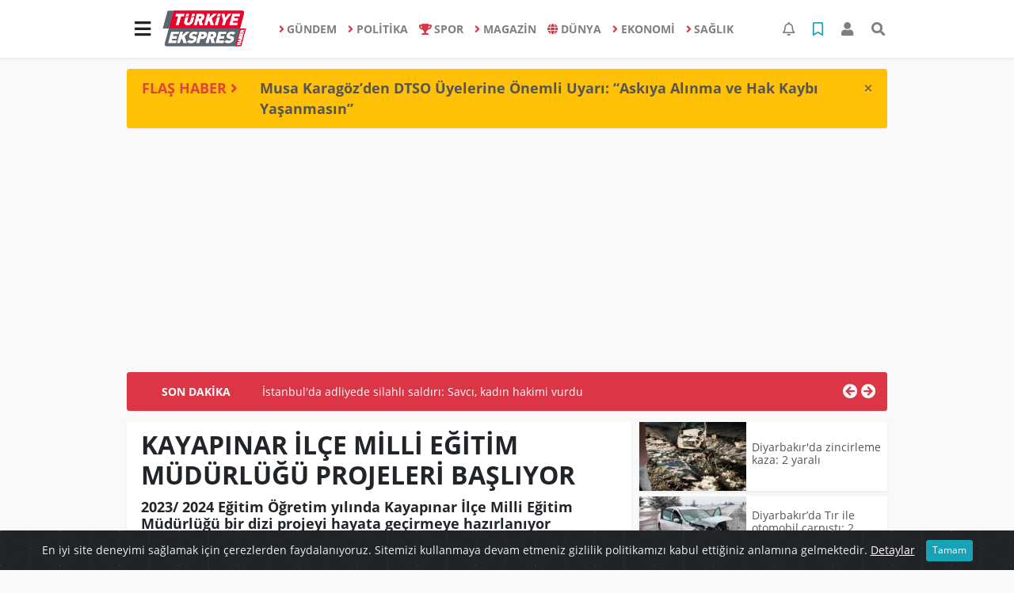

--- FILE ---
content_type: text/html; charset=UTF-8
request_url: https://www.turkiyeekspreshaber.com/diyarbakir/kayapinar-ilce-milli-egitim-mudurlugu-projeleri-basliyor-h17365.html
body_size: 22890
content:
<!DOCTYPE html>
<html lang="tr">
<head>
  <meta charset="utf-8">
  <title>KAYAPINAR İLÇE MİLLİ EĞİTİM MÜDÜRLÜĞÜ PROJELERİ BAŞLIYOR</title>
  <meta name="description" content="2023/ 2024 Eğitim Öğretim yılında Kayapınar İlçe Milli Eğitim Müdürlüğü bir dizi projeyi hayata geçirmeye hazırlanıyor" />
  <meta name="keywords" content="proje, ilçe milli eğitim, Kayapınar" />
  <meta name="news_keywords" content="proje, ilçe milli eğitim, Kayapınar" />
  <link rel="manifest" href="https://www.turkiyeekspreshaber.com/_themes/hs-elegant/manifest.json">
    <meta name="author" content="Türkiye Ekspres Haber | Son Dakika | Güncel Haberin Adresi">
  <meta name="developer" content="Türkiye Ekspres Haber | Son Dakika | Güncel Haberin Adresi"/>
  <meta name="designer" content="Türkiye Ekspres Haber | Son Dakika | Güncel Haberin Adresi"/>
    <meta name="viewport" content="width=970, initial-scale=1, shrink-to-fit=no" />
  <meta name="theme-color" content="#dc3545"/>

    <meta http-equiv="refresh" content="240">
    <link rel="alternate" href="https://www.turkiyeekspreshaber.com/m/diyarbakir/kayapinar-ilce-milli-egitim-mudurlugu-projeleri-basliyor-h17365.html" hreflang="tr" media="only screen and (max-width: 640px)"/>
  <link rel="canonical" href="https://www.turkiyeekspreshaber.com/diyarbakir/kayapinar-ilce-milli-egitim-mudurlugu-projeleri-basliyor-h17365.html">

    <link rel="amphtml" href="https://www.turkiyeekspreshaber.com/amp/diyarbakir/kayapinar-ilce-milli-egitim-mudurlugu-projeleri-basliyor-h17365.html">
  
  
      <link rel="shortcut icon" href="https://www.turkiyeekspreshaber.com/images/banner/favicon.ico">
    <style type="text/css">
    @import url('https://www.turkiyeekspreshaber.com/_themes/hs-elegant/style/main.min.css?v=1');
        @import url('https://www.turkiyeekspreshaber.com/_themes/hs-elegant/style/font/open-sans.css?v=1');
      </style>
  <meta property="og:site_name" content="Türkiye Ekspres Haber | Son Dakika | Güncel Haberin Adresi" />
<meta property="og:title" content="KAYAPINAR İLÇE MİLLİ EĞİTİM MÜDÜRLÜĞÜ PROJELERİ BAŞLIYOR" />
<meta property="og:description" content="2023/ 2024 Eğitim Öğretim yılında Kayapınar İlçe Milli Eğitim Müdürlüğü bir dizi projeyi hayata geçirmeye hazırlanıyor" />

<meta property="og:image" content="https://www.turkiyeekspreshaber.com/images/haberler/2023/10/kayapinar_ilce_milli_egitim_mudurlugu_projeleri_basliyor_h17365_a6587.jpeg" />

<meta property="og:type" content="article" />
<meta property="og:url" content="https://www.turkiyeekspreshaber.com/diyarbakir/kayapinar-ilce-milli-egitim-mudurlugu-projeleri-basliyor-h17365.html" />
<meta name="twitter:card" content="summary_large_image" /><meta property="og:title" content="KAYAPINAR İLÇE MİLLİ EĞİTİM MÜDÜRLÜĞÜ PROJELERİ BAŞLIYOR" />
<meta name="twitter:url" content="http://www.turkiyeekspreshaber.com/diyarbakir/kayapinar-ilce-milli-egitim-mudurlugu-projeleri-basliyor-h17365.html" />
<meta name="twitter:domain" content="https://www.turkiyeekspreshaber.com/" />
<meta name="twitter:site" content="Turkiyeekspres" />
<meta name="twitter:title" content="KAYAPINAR İLÇE MİLLİ EĞİTİM MÜDÜRLÜĞÜ PROJELERİ BAŞLIYOR" />
<meta name="twitter:description" content="2023/ 2024 Eğitim Öğretim yılında Kayapınar İlçe Milli Eğitim Müdürlüğü bir dizi projeyi hayata geçirmeye hazırlanıyor" />
<meta name="twitter:image:src" content="https://www.turkiyeekspreshaber.com/images/haberler/2023/10/kayapinar_ilce_milli_egitim_mudurlugu_projeleri_basliyor_h17365_a6587.jpeg" />
<meta property="og:image:type" content="image/jpeg" />
<meta property="og:image:width" content="666" />
<meta property="og:image:height" content="1600" />

<link rel="image_src" type="image/jpeg" href="https://www.turkiyeekspreshaber.com/images/haberler/2023/10/kayapinar_ilce_milli_egitim_mudurlugu_projeleri_basliyor_h17365_a6587.jpeg" />
  <meta name="dc.language" content="tr">
  <meta name="dc.source" content="https://www.turkiyeekspreshaber.com/">
  <meta name="dc.title" content="KAYAPINAR İLÇE MİLLİ EĞİTİM MÜDÜRLÜĞÜ PROJELERİ BAŞLIYOR">
  <meta name="dc.keywords" content="proje, ilçe milli eğitim, Kayapınar">
  <meta name="dc.description" content="2023/ 2024 Eğitim Öğretim yılında Kayapınar İlçe Milli Eğitim Müdürlüğü bir dizi projeyi hayata geçirmeye hazırlanıyor">

  
  <link rel="dns-prefetch" href="//www.turkiyeekspreshaber.com">
  <link rel="dns-prefetch" href="//www.google-analytics.com">
  <link rel="dns-prefetch" href="//fonts.gstatic.com">
  <link rel="dns-prefetch" href="//mc.yandex.ru">
  <link rel="dns-prefetch" href="//fonts.googleapis.com">
  <link rel="dns-prefetch" href="//pagead2.googlesyndication.com">
  <link rel="dns-prefetch" href="//googleads.g.doubleclick.net">
  <link rel="dns-prefetch" href="//google.com">
  <link rel="dns-prefetch" href="//gstatic.com">
  <link rel="dns-prefetch" href="//connect.facebook.net">
  <link rel="dns-prefetch" href="//graph.facebook.com">
  <link rel="dns-prefetch" href="//linkedin.com">
  <link rel="dns-prefetch" href="//ap.pinterest.com">

  <!--[if lt IE 7]>      <html class="no-js lt-ie10 lt-ie9 lt-ie8 lt-ie7"> <![endif]-->
  <!--[if IE 7]>         <html class="no-js lt-ie10 lt-ie9 lt-ie8 ie7"> <![endif]-->
  <!--[if IE 8]>         <html class="no-js lt-ie10 lt-ie9 ie8"> <![endif]-->
  <!--[if IE 9]>         <html class="no-js lt-ie10 ie9"> <![endif]-->
  <!--[if gt IE 9]>      <html class="no-js gt-ie9"> <![endif]-->
  <!--[if !IE] <![IGNORE[--><!--[IGNORE[]]-->

<!-- Global site tag (gtag.js) - Google Analytics -->
<script async src="https://www.googletagmanager.com/gtag/js?id=G-MMZ9QJWDZR"></script>
<script>
  window.dataLayer = window.dataLayer || [];
  function gtag(){dataLayer.push(arguments);}
  gtag('js', new Date());
  gtag('config', 'G-MMZ9QJWDZR');
</script>
  <meta name="google-site-verification" content="5vMu3mwHuHMu5tBKkmDXDXH9cIExy7VA2qFqIrBFsPs" />
<meta name="yandex-verification" content="a1cb3968a2644c77" />      </head>

<body data-color="default" data-header="header-1">
        <nav id="navbar" class="navbar navbar-expand navbar-light bg-white sticky-top shadow-sm">
    <div class="container">
      <div class="dropdown">
        <a class="btn btn-lg" href="#" role="button" id="mega-menu" data-toggle="dropdown" aria-haspopup="true" aria-expanded="false">
          <i class="fa fa-bars fa-fx fa-lg"></i>
        </a>
        <div class="dropdown-menu mega-menu shadow-sm p-4" aria-labelledby="mega-menu">
      <div class="row">
              <a href="https://www.turkiyeekspreshaber.com/yasam" title="YAŞAM" class="col-4 mb-2 text-uppercase" target="_blank"><i class="mr-2 fas fa-angle-right fa-fw text-danger"></i>YAŞAM</a>
              <a href="https://www.turkiyeekspreshaber.com/bilim-ve-teknoloji" title="BİLİM VE TEKNOLOJİ" class="col-4 mb-2 text-uppercase" target="_blank"><i class="mr-2 fas fa-angle-right fa-fw text-danger"></i>BİLİM VE TEKNOLOJİ</a>
              <a href="https://www.turkiyeekspreshaber.com/egitim" title="EĞİTİM" class="col-4 mb-2 text-uppercase" target="_blank"><i class="mr-2 fas fa-angle-right fa-fw text-danger"></i>EĞİTİM</a>
              <a href="https://www.turkiyeekspreshaber.com/ozel-haber" title="ÖZEL HABER" class="col-4 mb-2 text-uppercase" target="_blank"><i class="mr-2 fas fa-angle-right fa-fw text-danger"></i>ÖZEL HABER</a>
              <a href="https://www.turkiyeekspreshaber.com/bolge-haberler" title="BÖLGE HABERLER" class="col-4 mb-2 text-uppercase" target="_blank"><i class="mr-2 fas fa-angle-right fa-fw text-danger"></i>BÖLGE HABERLER</a>
              <a href="https://www.turkiyeekspreshaber.com/asayis" title="ASAYİŞ" class="col-4 mb-2 text-uppercase" target="_blank"><i class="mr-2 fas fa-angle-right fa-fw text-danger"></i>ASAYİŞ</a>
              <a href="https://www.turkiyeekspreshaber.com/genel" title="GENEL" class="col-4 mb-2 text-uppercase" target="_blank"><i class="mr-2 fas fa-angle-right fa-fw text-danger"></i>GENEL</a>
              <a href="https://www.turkiyeekspreshaber.com/yerel" title="YEREL" class="col-4 mb-2 text-uppercase" target="_blank"><i class="mr-2 fas fa-angle-right fa-fw text-danger"></i>YEREL</a>
              <a href="https://www.turkiyeekspreshaber.com/kultur-sanat" title="KÜLTÜR SANAT" class="col-4 mb-2 text-uppercase" target="_blank"><i class="mr-2 fas fa-angle-right fa-fw text-danger"></i>KÜLTÜR SANAT</a>
              <a href="https://www.turkiyeekspreshaber.com/cevre" title="ÇEVRE" class="col-4 mb-2 text-uppercase" target="_blank"><i class="mr-2 fas fa-angle-right fa-fw text-danger"></i>ÇEVRE</a>
              <a href="https://www.turkiyeekspreshaber.com/dizi" title="DİZİ" class="col-4 mb-2 text-uppercase" target="_blank"><i class="mr-2 fas fa-angle-right fa-fw text-danger"></i>DİZİ</a>
              <a href="https://www.turkiyeekspreshaber.com/film" title="FİLM" class="col-4 mb-2 text-uppercase" target="_blank"><i class="mr-2 fas fa-angle-right fa-fw text-danger"></i>FİLM</a>
              <a href="https://www.turkiyeekspreshaber.com/yemek" title="YEMEK" class="col-4 mb-2 text-uppercase" target="_blank"><i class="mr-2 fas fa-angle-right fa-fw text-danger"></i>YEMEK</a>
              <a href="https://www.turkiyeekspreshaber.com/malatya" title="Malatya" class="col-4 mb-2 text-uppercase" target="_blank"><i class="mr-2 fas fa-angle-right fa-fw text-danger"></i>Malatya</a>
              <a href="https://www.turkiyeekspreshaber.com/emlak" title="EMLAK" class="col-4 mb-2 text-uppercase" target="_blank"><i class="mr-2 fas fa-home fa-fw text-danger"></i>EMLAK</a>
              <a href="https://www.turkiyeekspreshaber.com/astroloji" title="Astroloji" class="col-4 mb-2 text-uppercase" target="_blank"><i class="mr-2 fas fa-angle-right fa-fw text-danger"></i>Astroloji</a>
              <a href="https://www.turkiyeekspreshaber.com/oyun" title="Oyun" class="col-4 mb-2 text-uppercase" target="_blank"><i class="mr-2 fas fa-gamepad fa-fw text-danger"></i>Oyun</a>
              <a href="https://www.turkiyeekspreshaber.com/samsun" title="Samsun" class="col-4 mb-2 text-uppercase" target="_blank"><i class="mr-2 fas fa-angle-right fa-fw text-danger"></i>Samsun</a>
              <a href="https://www.turkiyeekspreshaber.com/diyarbakir" title="Diyarbakır" class="col-4 mb-2 text-uppercase" target="_blank"><i class="mr-2 fas fa-angle-right fa-fw text-danger"></i>Diyarbakır</a>
              <a href="https://www.turkiyeekspreshaber.com/izmir" title="İzmir" class="col-4 mb-2 text-uppercase" target="_blank"><i class="mr-2 fas fa-angle-right fa-fw text-danger"></i>İzmir</a>
              <a href="https://www.turkiyeekspreshaber.com/otomobil" title="Otomobil" class="col-4 mb-2 text-uppercase" target="_blank"><i class="mr-2 fas fa-angle-right fa-fw text-danger"></i>Otomobil</a>
              <a href="https://www.turkiyeekspreshaber.com/bilim-teknoloji" title="Bilim, Teknoloji" class="col-4 mb-2 text-uppercase" target="_blank"><i class="mr-2 fas fa-angle-right fa-fw text-danger"></i>Bilim, Teknoloji</a>
              <a href="https://www.turkiyeekspreshaber.com/haberde-insan" title="HABERDE İNSAN" class="col-4 mb-2 text-uppercase" target="_blank"><i class="mr-2 fas fa-angle-right fa-fw text-danger"></i>HABERDE İNSAN</a>
          </div>
  <div class="dropdown-divider mt-2 mb-3"></div>
    <div class="row">
    <a href="https://www.turkiyeekspreshaber.com/" class="col-4 mb-1" title="Ana Sayfa" target="_blank">
      <i class="fas fa-angle-right fa-fw text-danger"></i> Ana Sayfa    </a>
                        <a href="https://www.turkiyeekspreshaber.com/webtv" class="col-4 mb-1" title="Video Galeri" target="_blank">
      <i class="fas fa-angle-right fa-fw text-danger"></i> Video Galeri    </a>
            <a href="https://www.turkiyeekspreshaber.com/galeri" class="col-4 mb-1" title="Foto Galeri" target="_blank">
      <i class="fas fa-angle-right fa-fw text-danger"></i> Foto Galeri    </a>
                        <a href="https://www.turkiyeekspreshaber.com/anketler.html" class="col-4 mb-1" title="Anketler" target="_blank">
      <i class="fas fa-angle-right fa-fw text-danger"></i> Anketler    </a>
                <a href="https://www.turkiyeekspreshaber.com/kunye.html" class="col-4 mb-1" title="Künye" target="_blank">
      <i class="fas fa-angle-right fa-fw text-danger"></i> Künye    </a>
    <a href="https://www.turkiyeekspreshaber.com/iletisim.html" class="col-4 mb-1" title="İletişim" target="_blank">
      <i class="fas fa-angle-right fa-fw text-danger"></i> İletişim    </a>
    <a href="https://www.turkiyeekspreshaber.com/sitene-ekle.html" class="col-4 mb-1" title="Sitene Ekle" target="_blank">
      <i class="fas fa-angle-right fa-fw text-danger"></i> Sitene Ekle    </a>
        <a href="https://www.turkiyeekspreshaber.com/kunye.html" class="col-4 mb-1" title="Gizlilik Politikası" target="_blank">
      <i class="fas fa-angle-right fa-fw text-danger"></i> Gizlilik Politikası    </a>
          </div>
</div>
      </div>
      <a class="navbar-brand" href="https://www.turkiyeekspreshaber.com/"><img src="https://www.turkiyeekspreshaber.com/images/banner/logo-190-90.png" alt="KAYAPINAR İLÇE MİLLİ EĞİTİM MÜDÜRLÜĞÜ PROJELERİ BAŞLIYOR" class="img-fluid"></a>
              <ul class="navbar-nav mx-auto">
                      <li class="nav-item">
              <a class="nav-link font-weight-bold text-uppercase" href="https://www.turkiyeekspreshaber.com/gundem" title="GÜNDEM" target="_blank">
                <i class="fas fa-angle-right text-danger mr-1"></i>GÜNDEM              </a>
            </li>
                      <li class="nav-item">
              <a class="nav-link font-weight-bold text-uppercase" href="https://www.turkiyeekspreshaber.com/politika" title="POLİTİKA" target="_blank">
                <i class="fas fa-angle-right text-danger mr-1"></i>POLİTİKA              </a>
            </li>
                      <li class="nav-item">
              <a class="nav-link font-weight-bold text-uppercase" href="https://www.turkiyeekspreshaber.com/spor" title="SPOR" target="_blank">
                <i class="fas fa-trophy text-danger mr-1"></i>SPOR              </a>
            </li>
                      <li class="nav-item">
              <a class="nav-link font-weight-bold text-uppercase" href="https://www.turkiyeekspreshaber.com/magazin" title="MAGAZİN" target="_blank">
                <i class="fas fa-angle-right text-danger mr-1"></i>MAGAZİN              </a>
            </li>
                      <li class="nav-item">
              <a class="nav-link font-weight-bold text-uppercase" href="https://www.turkiyeekspreshaber.com/dunya" title="DÜNYA" target="_blank">
                <i class="fas fa-globe text-danger mr-1"></i>DÜNYA              </a>
            </li>
                      <li class="nav-item">
              <a class="nav-link font-weight-bold text-uppercase" href="https://www.turkiyeekspreshaber.com/ekonomi" title="EKONOMİ" target="_blank">
                <i class="fas fa-angle-right text-danger mr-1"></i>EKONOMİ              </a>
            </li>
                      <li class="nav-item">
              <a class="nav-link font-weight-bold text-uppercase" href="https://www.turkiyeekspreshaber.com/saglik" title="SAĞLIK" target="_blank">
                <i class="fas fa-angle-right text-danger mr-1"></i>SAĞLIK              </a>
            </li>
                  </ul>
            <ul class="navbar-nav ml-auto">
        <li class="nav-item btn-group">
  <a class="nav-link btn btn-lg ml-2" href="#" data-toggle="dropdown" aria-haspopup="true" aria-expanded="false">
    <div class="badge badge-danger rounded-circle position-absolute" id="notifyCount" style="display:none"></div>
    <i class="far fa-bell fa-fx"></i>
  </a>
  <div class="dropdown-menu dropdown-menu-right shadow-sm" id="notifyItems">
    <h6 class="text-center pt-2 text-danger font-weight-bold text-uppercase">Bildirimler</h6>
    <div class="items">
      <div class="text-danger text-center">Henüz bir bildirim bulunmuyor!</div>
    </div>
    <a href="https://www.turkiyeekspreshaber.com/hesabim.html" class="btn btn-block btn-light btn-sm m-1 text-secondary">Tüm Bildirimler</a>
  </div>
</li>
        <li class="nav-item btn-group">
  <a class="nav-link btn btn-lg ml-2" href="#" data-toggle="dropdown" aria-haspopup="true" aria-expanded="false">
    <i class="far fa-bookmark fa-fx text-info"></i>
  </a>
  <div class="dropdown-menu dropdown-menu-right shadow-sm" id="savedItems">
    <h6 class="text-center pt-2 text-info font-weight-bold text-uppercase">Kaydettiklerim</h6>
    <div class="items">
      <div class="text-danger text-center">Henüz kaydedilmiş bir içerik bulunmuyor!</div>
    </div>
    <a href="https://www.turkiyeekspreshaber.com/hesabim.html" class="btn btn-block btn-light btn-sm m-1 text-secondary">Tüm Kaydettiklerim</a>
  </div>
</li>
        <li class="nav-item" id="memberArea"></li>
        <li class="nav-item"><a href="javascript:;" id="searchOpenButton" class="nav-link btn btn-lg ml-2"><i class="fas fa-search fa-fx"></i></a></li>
      </ul>
    </div>
  </nav>
        <div id="left-ad" data-name="tb_block"         style="width:160px;height:600px;" >
                        <p style="width:160px;"><script async src="https://pagead2.googlesyndication.com/pagead/js/adsbygoogle.js?client=ca-pub-5345982044727102" crossorigin="anonymous"></script><!-- Esnek Reklam --><ins class="adsbygoogle" style="display:block" data-ad-client="ca-pub-5345982044727102" data-ad-slot="6005053802" data-ad-format="auto" data-full-width-responsive="true"></ins><script> (adsbygoogle = window.adsbygoogle || []).push({});</script></p>                                                                                            </div>
    <div id="right-ad" data-name="tb_block"         >
                                                                                                                                                    </div>
    <main class="container">
        <!-- FLASH ALERT -->
<div id="flash-alert" class="alert alert-dismissible my-3 fade d-none bg-warning" data-flash="fh25875"
    role="alert">
    <div class="row">
        <div class="col-2 blink-text lead font-weight-bold text-danger text-uppercase">Flaş Haber <i
                class="fa fa-angle-right fa-fx"></i></div>
        <a href="https://www.turkiyeekspreshaber.com/diyarbakir/musa-karagozden-dtso-uyelerine-onemli-uyari-askiya-alinma-h25875.html" title="Musa Karagöz’den DTSO Üyelerine Önemli Uyarı: “Askıya Alınma ve Hak Kaybı Yaşanmasın”"
            class="col-10 lead text-left font-weight-bold"  target="_blank"
            >Musa Karagöz’den DTSO Üyelerine Önemli Uyarı: “Askıya Alınma ve Hak Kaybı Yaşanmasın”</a>
    </div>
    <button type="button" class="close" data-dismiss="alert" aria-label="Close">
        <span aria-hidden="true">&times;</span>
    </button>
</div>
<div class="my-2 text-center " data-name="tb_block" data-field="139"><script async src="https://pagead2.googlesyndication.com/pagead/js/adsbygoogle.js?client=ca-pub-5345982044727102" crossorigin="anonymous"></script><!-- Esnek Reklam --><ins class="adsbygoogle" style="display:block" data-ad-client="ca-pub-5345982044727102" data-ad-slot="6005053802" data-ad-format="auto" data-full-width-responsive="true"></ins><script> (adsbygoogle = window.adsbygoogle || []).push({});</script></div><!-- SON DAKİKA -->
<div id="last-minute" class="my-3 bg-danger p-3 rounded">
    <div class="row">
        <div class="col-2 font-weight-bold text-center text-white text-uppercase">Son Dakika</div>
        <div class="col-8">
            <div id="last-minute-slide" class="carousel slide vert" data-ride="carousel">
                <div class="carousel-inner">
                                        <div class="carousel-item active">
                        <a href="https://www.turkiyeekspreshaber.com/gundem/istanbul-da-adliyede-silahli-saldiri-savci-kadin-hakimi-h25918.html" title="İstanbul&#039;da adliyede silahlı saldırı: Savcı, kadın hakimi vurdu"
                            class="text-white"  target="_blank"
                            >İstanbul&#039;da adliyede silahlı saldırı: Savcı, kadın hakimi vurdu</a>
                    </div>
                                        <div class="carousel-item">
                        <a href="https://www.turkiyeekspreshaber.com/diyarbakir/musa-karagozden-dtso-uyelerine-onemli-uyari-askiya-alinma-h25875.html" title="Musa Karagöz’den DTSO Üyelerine Önemli Uyarı: “Askıya Alınma ve Hak Kaybı Yaşanmasın”"
                            class="text-white"  target="_blank"
                            >Musa Karagöz’den DTSO Üyelerine Önemli Uyarı: “Askıya Alınma ve Hak Kaybı Yaşanmasın”</a>
                    </div>
                                        <div class="carousel-item">
                        <a href="https://www.turkiyeekspreshaber.com/bilim-ve-teknoloji/yapay-zek-dunyayi-karanliga-surukleyebilir-h25770.html" title="Yapay zekâ dünyayı karanlığa sürükleyebilir"
                            class="text-white"  target="_blank"
                            >Yapay zekâ dünyayı karanlığa sürükleyebilir</a>
                    </div>
                                        <div class="carousel-item">
                        <a href="https://www.turkiyeekspreshaber.com/gundem/gullu-nun-olumune-iliskin-oglu-ifadeye-cagrildi-h25661.html" title="Güllü&#039;nün ölümüne ilişkin oğlu ifadeye çağrıldı"
                            class="text-white"  target="_blank"
                            >Güllü&#039;nün ölümüne ilişkin oğlu ifadeye çağrıldı</a>
                    </div>
                                        <div class="carousel-item">
                        <a href="https://www.turkiyeekspreshaber.com/ekonomi/son-dakika-tcmb-aralik-2025-politika-faizini-yuzde-38e-dusurdu-h25615.html" title="SON DAKİKA: TCMB, Aralık 2025 politika faizini yüzde 38’e düşürdü"
                            class="text-white"  target="_blank"
                            >SON DAKİKA: TCMB, Aralık 2025 politika faizini yüzde 38’e düşürdü</a>
                    </div>
                                        <div class="carousel-item">
                        <a href="https://www.turkiyeekspreshaber.com/gundem/balikesir-de-49-buyuklugunde-deprem-3-h25613.html" title="Balıkesir&#039;de 4.9 büyüklüğünde deprem"
                            class="text-white"  target="_blank"
                            >Balıkesir&#039;de 4.9 büyüklüğünde deprem</a>
                    </div>
                                        <div class="carousel-item">
                        <a href="https://www.turkiyeekspreshaber.com/gundem/antalya-da-49-buyuklugunde-deprem-h25588.html" title="Antalya&#039;da 4.9 büyüklüğünde deprem"
                            class="text-white"  target="_blank"
                            >Antalya&#039;da 4.9 büyüklüğünde deprem</a>
                    </div>
                                        <div class="carousel-item">
                        <a href="https://www.turkiyeekspreshaber.com/ekonomi/son-dakika-tuik-kasim-2025-enflasyon-rakamlarini-acikladi-2-h25531.html" title="SON DAKİKA: TÜİK, Kasım 2025 enflasyon rakamlarını açıkladı"
                            class="text-white"  target="_blank"
                            >SON DAKİKA: TÜİK, Kasım 2025 enflasyon rakamlarını açıkladı</a>
                    </div>
                                        <div class="carousel-item">
                        <a href="https://www.turkiyeekspreshaber.com/ekonomi/ticaret-bakanligi-2025-yilinin-ilk-yarisinda-ihracatta-illerin-h25509.html" title="Ticaret Bakanlığı 2025 yılının ilk yarısında ihracatta ‘İllerin Performansı&#039;nı çıkardı"
                            class="text-white"  target="_blank"
                            >Ticaret Bakanlığı 2025 yılının ilk yarısında ihracatta ‘İllerin Performansı&#039;nı çıkardı</a>
                    </div>
                                        <div class="carousel-item">
                        <a href="https://www.turkiyeekspreshaber.com/gundem/ak-parti-den-imrali-aciklamasi-ziyarete-olumlu-bakiyoruz-h25405.html" title="AK Parti&#039;den İmralı açıklaması: Ziyarete olumlu bakıyoruz"
                            class="text-white"  target="_blank"
                            >AK Parti&#039;den İmralı açıklaması: Ziyarete olumlu bakıyoruz</a>
                    </div>
                                    </div>
            </div>
        </div>
        <div class="col-2 text-right">
            <a class="prev text-light" href="#last-minute-slide" data-slide="prev">
                <i class="fa fa-arrow-circle-left fa-lg"></i>
            </a>
            <a class="next text-light" href="#last-minute-slide" data-slide="next">
                <i class="fa fa-arrow-circle-right fa-lg"></i>
            </a>
        </div>
    </div>
</div>
                <!-- SIDEBAR İÇEREN İKİ SÜTUNLU BÖLÜM -->
        <div id="double-section" class="my-3 mb-0">
            <div class="row">
                <div class="col-8">
                                                            <div id="infinityContainer">
    <div class="inf_append current_news" news_id="17365" data-title="KAYAPINAR İLÇE MİLLİ EĞİTİM MÜDÜRLÜĞÜ PROJELERİ BAŞLIYOR"
        data-path="aHR0cDovL3d3dy50dXJraXllZWtzcHJlc2hhYmVyLmNvbS9kaXlhcmJha2lyL2theWFwaW5hci1pbGNlLW1pbGxpLWVnaXRpbS1tdWR1cmx1Z3UtcHJvamVsZXJpLWJhc2xpeW9yLWgxNzM2NS5odG1s">
                <div id="news-detail" class="card shadow-sm mb-3">
            <div class="card-header bg-white">
                <h1 class="card-title">KAYAPINAR İLÇE MİLLİ EĞİTİM MÜDÜRLÜĞÜ PROJELERİ BAŞLIYOR</h1>
                                <h2 class="lead" style="font-weight: bold;">
                    2023/ 2024 Eğitim Öğretim yılında Kayapınar İlçe Milli Eğitim Müdürlüğü bir dizi projeyi hayata geçirmeye hazırlanıyor                </h2>
                                <div class="border-top pt-2 text-secondary">
                    <a href="https://www.turkiyeekspreshaber.com/diyarbakir" title="Diyarbakır"
                        class="btn btn-info btn-sm text-white text-uppercase">Diyarbakır</a>
                    <i class="far fa-clock fa-fx text-info pl-3"></i> 05.10.2023, 11:05                                        <i class="far fa-edit fa-fx text-info pl-3"></i> 05.10.2023, 11:10                                        
                                    </div>
            </div>
                        <div class="position-relative mb-2">
            <img class="img-fluid lazyload" src="https://www.turkiyeekspreshaber.com/_themes/hs-elegant/images/space.png"
                data-src="https://www.turkiyeekspreshaber.com/images/haberler/2023/10/kayapinar_ilce_milli_egitim_mudurlugu_projeleri_basliyor_h17365_a6587.jpeg" alt="KAYAPINAR İLÇE MİLLİ EĞİTİM MÜDÜRLÜĞÜ PROJELERİ BAŞLIYOR" width="100%">
                            </div>
                                    <div class="card-body">
                <div class="social-buttons">
  <a href="javascript:;" data-platform-name="facebook" class="btn btn-primary btn-sm"><i class="fab fa-facebook-f"></i></a>
  <a href="javascript:;" data-platform-name="twitter" class="btn btn-info btn-sm"><i class="fab fa-twitter"></i></a>
  <a href="javascript:;" data-platform-name="linkedin" class="btn btn-primary btn-sm"><i class="fab fa-linkedin-in"></i></a>
  <a href="javascript:;" data-platform-name="pinterest" class="btn btn-danger btn-sm"><i class="fab fa-pinterest-p"></i></a>
  <a href="javascript:;" data-platform-name="whatsapp" class="btn btn-success btn-sm"><i class="fab fa-whatsapp"></i></a>
  <a href="javascript:;" data-platform-name="email" class="btn btn-dark btn-sm"><i class="far fa-envelope"></i></a>
      <a href="javascript:;" data-platform-name="print" class="btn btn-dark btn-sm"><i class="fas fa-print"></i></a>
      <a href="javascript:;" style="display:none;" data-platform-name="save" class="btn btn-info btn-sm text-uppercase save-unsave-button"><i class="far fa-bookmark pr-1"></i> Kaydet</a>
        <div class="float-right btn-group" role="group">
      <a href="javascript:;" onclick="textDown(17365)" class="btn btn-secondary btn-sm">A<sup>-</sup></a>
      <a href="javascript:;" onclick="textUp(17365)"class="btn btn-secondary btn-sm">A<sup>+</sup></a>
    </div>
  </div>
                                <div id="article-text" class="mt-4" data-text-id="17365">
                    <div class="my-2 text-center float-left w-50 mr-4" data-name="tb_block" data-field="131"><script async src="https://pagead2.googlesyndication.com/pagead/js/adsbygoogle.js?client=ca-pub-5345982044727102" crossorigin="anonymous"></script><!-- Esnek Reklam --><ins class="adsbygoogle" style="display:block" data-ad-client="ca-pub-5345982044727102" data-ad-slot="6005053802" data-ad-format="auto" data-full-width-responsive="true"></ins><script> (adsbygoogle = window.adsbygoogle || []).push({});</script></div>                                        <p style="margin:0cm; margin-bottom:.0001pt; text-align:justify"><span style="line-height:12.0pt"><span style="font-size:12.0pt"><span new="" roman="" style="font-family:" times=""><span style="color:black"><strong class="klink">Proje</strong>ler; <strong class="klink">Kayapınar</strong> ilçesindeki okulların, yöneticilerin, öğretmen ve öğrencilerin, yer yer velilerin de katılım sağlayacağı bir ihtiyaçtan yola çıkarak, öğretmenlere, öğrencilere ve kamuya açık etkinlikler içeren çalışmalardan oluşmaktadır.</span></span></span></span></p>

<p style="margin:0cm; margin-bottom:.0001pt; text-align:justify"><span style="line-height:12.0pt"><span style="font-size:12.0pt"><span new="" roman="" style="font-family:" times=""><span style="color:black">Kayapınar İlçe Milli Eğitim Müdürü, Kayahan SUBAŞI’nın öncülüğünde Kayapınar ARGE Birimince planlanan projeler: eğitim, kültür, sanat, kişisel gelişim gibi bir dizi alanı kapsamaktadır ve Kayapınar ilçesinin eğitimin yanı sıra belirtilen alanlarda daha görünür olmasını ve kapasite gelişimini amaçlayan bu hareketliliğinin ilk basamağı söyleşilerden oluşuyor. </span></span></span></span><span style="line-height:12.0pt"><span style="font-size:12.0pt"><span new="" roman="" style="font-family:" times=""><span style="color:black">Proje hazırlıkları, ihtiyaç analizinden yola çıkarak başlatılmış. Bu kapsamda öğretmenler, öğrenciler ve kamuya açık etkinliklerin de yer alacağı çalışmaların, kültür, sanat etkisinin şehirde hissedilmesi, pozitif sosyalleşme, etik ve estetik değerlerin geliştirilmesi ve eğitim ortamlarının daha görünür şekilde değişimine katkı sağlayacağı öngörüsü ile hareket edildiği belirtilmektedir. Proje Tanıtım Metninde:  ‘21. Yüzyılda temel mesele, insanımıza, çocuklarımıza ve gençlerimize hayatın akış yönünü göstermek, onların becerilerini geliştirmek, yeterliliklerini artırmak ve ülkemizi daha güzel yerlere taşıma olanağını oluşturmaktır. Aynı zamanda iklim krizi, yoksulluk, değerler kaybı gibi meselelerde onlara güç vermek ve olumsuzlukların akış yönünü değiştirmeği öğretmektir. Projelerde ve eğitimin her alanında ivedilikle çalışan, öğrencilerimize ve toplumumuza önemli katkılar sağlayan eğitim camiasının her bir bireyine teşekkür ederim. Bütün çabamız, etik, estetik, bilimsel, kültürel, değersel ve insani özellikleri daha etkili bir şekilde üretmek; ilçemizde ve dolayısıyla ilimizde bu çaba ve çalışmalarımızı yaygınlaştırmaktır. ” ifadesine yer verilmektedir.<img class="detayFoto" src="https://www.turkiyeekspreshaber.com/images/upload/WhatsApp-Image-2023-10-05-at-10.55.23-1.jpeg"></img></span></span></span></span></p>

<p class="MsoTitle" style="text-align:justify"><b><span style="font-size:14.0pt"><span new="" roman="" style="font-family:" times=""><span style="color:black">projeler:</span></span></span></b></p>

<p class="MsoTitle" style="text-align:justify"><b><span style="font-size:14.0pt"><span new="" roman="" style="font-family:" times=""><span style="color:black">KAYAPINAR ÖĞRETMEN AKADEMİLERİ</span></span></span></b></p>

<p style="margin:0cm; margin-bottom:.0001pt; text-align:justify"><span style="line-height:12.0pt"><span new="" roman="" style="font-family:" times="">Kayapınar İlçe Milli Eğitim Müdürlüğü, 2023-2024 Eğitim Öğretim Dönemi  Kayapınar Öğretmen Akademileri kapsamında bünyesinde çalışan öğretmen ve yöneticilerin mesleki ve kültürel gelişimini sağlamak amacıyla temelde müzik, resim, tiyatro, sinema ve yönetim eğitimlerini kapsayan atölye çalışmaları bu alanlara ilgisi olan öğretmen ve yöneticilerin katılımını hedefliyor.</span></span></p>

<p style="margin:0cm; margin-bottom:.0001pt; text-align:justify"><span style="line-height:12.0pt"><span new="" roman="" style="font-family:" times="">Bununla birlikte öğrencilerin de gelişimini hedefleyen çalışmalar öğrenci ajandası çerçevesinde şekillendirilmiş ve bu doğrultuda planlanmıştır;<img class="detayFoto" src="https://www.turkiyeekspreshaber.com/images/upload/WhatsApp-Image-2023-10-05-at-10.55.23-2.jpeg"></img> </span></span></p>

<p style="margin:0cm; margin-bottom:.0001pt; text-align:justify"></p>

<p style="margin:0cm; margin-bottom:.0001pt; text-align:justify"><span style="line-height:12.0pt"><b><span style="font-size:12.0pt"><span new="" roman="" style="font-family:" times=""><span style="color:black">Atölyeler, Topluluklar</span></span></span></b></span></p>

<p style="margin:0cm; margin-bottom:.0001pt; text-align:justify"><span style="line-height:12.0pt"><b><span style="font-size:12.0pt"><span new="" roman="" style="font-family:" times=""><span style="color:black">Kulüpler</span></span></span></b></span></p>

<p class="CxSpMiddle" style="margin:0cm; margin-bottom:.0001pt; text-align:justify"></p>

<p class="CxSpMiddle" style="margin:0cm; margin-bottom:.0001pt; text-align:justify"><span style="line-height:12.0pt"><b><span style="font-size:12.0pt"><span new="" roman="" style="font-family:" times=""><span style="color:black">Müzik Parkta Atölyesi</span></span></span></b></span></p><div class="p_ad"></div>

<p class="CxSpMiddle" style="margin:0cm; margin-bottom:.0001pt; text-align:justify"><span style="line-height:12.0pt"><b><span style="font-size:12.0pt"><span new="" roman="" style="font-family:" times=""><span style="color:black">Resim Parkta Atölyesi</span></span></span></b></span></p>

<p class="CxSpMiddle" style="margin:0cm; margin-bottom:.0001pt; text-align:justify"><span style="line-height:12.0pt"><b><span style="font-size:12.0pt"><span new="" roman="" style="font-family:" times=""><span style="color:black">Sayfalar Arasındaki Şehir</span></span></span></b></span></p>

<p class="CxSpMiddle" style="margin:0cm; margin-bottom:.0001pt; text-align:justify"><span style="line-height:12.0pt"><b><span style="font-size:12.0pt"><span new="" roman="" style="font-family:" times=""><span style="color:black">İmge Deneysel Yazarlık Atölyesi</span></span></span></b></span></p>

<p class="CxSpMiddle" style="margin:0cm; margin-bottom:.0001pt; text-align:justify"><span style="line-height:12.0pt"><b><span style="font-size:12.0pt"><span new="" roman="" style="font-family:" times=""><span style="color:black">Kayapınar Yağmur edebiyat Şiir Sanat atölyesi</span></span></span></b></span></p>

<p class="CxSpMiddle" style="margin:0cm; margin-bottom:.0001pt; text-align:justify"><span style="line-height:12.0pt"><b><span style="font-size:12.0pt"><span new="" roman="" style="font-family:" times=""><span style="color:black">Bizim Okulun Doğası Projesi</span></span></span></b></span></p>

<p class="CxSpMiddle" style="margin:0cm; margin-bottom:.0001pt; text-align:justify"><span style="line-height:12.0pt"><b><span style="font-size:12.0pt"><span new="" roman="" style="font-family:" times=""><span style="color:black">Yaşam Becerileri Atölyesi (Pilot Uygulama)</span></span></span></b></span></p>

<p class="CxSpMiddle" style="margin:0cm; margin-bottom:.0001pt; text-align:justify"><span style="line-height:12.0pt"><b><span style="font-size:12.0pt"><span new="" roman="" style="font-family:" times=""><span style="color:black">Çocuk Oyunları Atölyesi</span></span></span></b></span></p>

<p class="CxSpMiddle" style="margin:0cm; margin-bottom:.0001pt; text-align:justify"><span style="line-height:12.0pt"><b><span style="font-size:12.0pt"><span new="" roman="" style="font-family:" times=""><span style="color:black">Çocuklar İçin Beden Eğitimi ve Spor Atölyesi (Pilot Uygulama)</span></span></span></b></span></p>

<p class="CxSpLast" style="margin:0cm; margin-bottom:.0001pt; text-align:justify"><span style="line-height:12.0pt"><b><span style="font-size:12.0pt"><span new="" roman="" style="font-family:" times=""><span style="color:black">Öğrenciler İçin Drama Atölyesi (Pilot Uygulama)</span></span></span></b></span></p>

<p class="CxSpLast" style="margin:0cm; margin-bottom:.0001pt; text-align:justify"><span style="line-height:12.0pt"><b><span style="font-size:12.0pt"><span new="" roman="" style="font-family:" times=""><span style="color:black"><img class="detayFoto" src="https://www.turkiyeekspreshaber.com/images/upload/WhatsApp-Image-2023-10-05-at-10.55.24.jpeg"></img></span></span></span></b></span></p>

<p style="margin-top:0cm; margin-right:0cm; margin-bottom:.0001pt; margin-left:18.0pt; text-align:justify"><span style="line-height:12.0pt"><b><span style="color:#002060">3.Sanat Terapi Projesi</span></b></span></p>

<p style="margin:0cm; margin-bottom:.0001pt; text-align:justify"><span style="line-height:12.0pt"><span style="color:black">İlimizde başta Özel Gereksinimli Bireyleri olmak üzere okul öncesi, ilkokul ve ortaokul öğrencilerini sanatla buluşturarak onlara güzel ve sanatsal bir ortam sağlamak, bu projenin ana gerekçesidir.</span></span></p>

<p style="margin:0cm; margin-bottom:.0001pt; text-align:justify"><span style="line-height:12.0pt"><span style="color:black">Sanatın olumlu gücü ve etkileri sayesinde, kişiler yaşadığı stres yoğun durumdan kolayca kurtulabilir. Dönem dönem kendini kötü hissettiğinde sanatın birçok dalına başvurarak rahatlamak mümkün; proje bünyesindeki atölyeler bu ihtiyaçtan yola çıkmaktadır. Bazen müzik dinlemek, zaman zaman bir enstrüman çalmak, boya ve resimle ilgilenmek, el sanatlarına yöneltmek</span></span></p>

<p style="margin:0cm; margin-bottom:.0001pt; text-align:justify"><span style="line-height:12.0pt"><span style="color:black">Eğitim ortamlarına ve aile iklimine olumlu etkide bulunacaktır.</span></span></p>

<p style="margin:0cm; margin-bottom:.0001pt; text-align:justify"><span style="line-height:12.0pt"><span style="color:black"><img class="detayFoto" src="https://www.turkiyeekspreshaber.com/images/upload/WhatsApp-Image-2023-10-05-at-10.55.24-1.jpeg"></img> </span></span></p>

<p style="margin:0cm; margin-bottom:.0001pt; text-align:justify"></p>

<p style="margin:0cm; margin-bottom:.0001pt; text-align:justify"><span style="line-height:12.0pt"><span style="font-size:12.0pt"><span new="" roman="" style="font-family:" times=""><span style="color:black"> 4. <b>KAYAPINAR KİTAP GÜNLERİ</b></span></span></span></span></p>

<p style="margin:0cm; margin-bottom:.0001pt; text-align:justify"></p>

<p style="margin:0cm; margin-bottom:.0001pt; text-align:justify"><span style="line-height:12.0pt"><span style="font-size:12.0pt"><span new="" roman="" style="font-family:" times=""><span style="color:black">Kayapınar Kaymakamlığı ve İlçe Milli Eğitim Müdürlüğümüz, ilk kez kendi imkânlarıyla bir kitap fuarı, kitap günleri düzenlemek amacındadır. Şehrin hafızası, ufku, sanatsal ve düşünsel zenginliği için uygun bir atmosfer oluşturmayı amaçlamaktadır. Özelde ise, eğitimin bütün paydaşlarını bu fuara katmayı hedeflemektedir. Öğrencileri, öğretmenleri, velileri ve şehrin bütün kitapseverlerini, okurlarını bir araya getirerek şehirde bir şölen havası oluşturmak, eğitimin öncelikle bir okuma, kitap kültürüne dayandığını göz önüne sermektir.</span></span></span></span></p>

<p style="margin:0cm; margin-bottom:.0001pt; text-align:justify"><span style="line-height:12.0pt"><span style="font-size:12.0pt"><span new="" roman="" style="font-family:" times=""><span style="color:black">Kitaba erişim ve yazarlarla bir arada olmak, söyleşmek, kitap ve hayat hakkında konuşmak, tartışmak değerlidir elbette. Kayapınar İlçe Milli Eğitim Müdürlüğü, tam da okuma, umut etme, estetik bir yaşam biçimini güçlendirme konusunda bir farkındalık oluşturmak için bu kitap fuarını düzenleme konusunda gerekli çabaları ortaya koymaktadır.<img class="detayFoto" src="https://www.turkiyeekspreshaber.com/images/upload/WhatsApp-Image-2023-10-05-at-10.55.25.jpeg"></img></span></span></span></span></p>

<p style="margin-top:0cm; margin-right:0cm; margin-bottom:.0001pt; margin-left:180.0pt; text-align:justify"></p>

<p style="margin:0cm; margin-bottom:.0001pt; text-align:justify"><span style="line-height:12.0pt"><b><span style="font-size:12.0pt"><span new="" roman="" style="font-family:" times=""><span style="color:black">5. KAYAPINAR GASTRONOMİ GÜNLERİ</span></span></span></b></span></p>

<p style="margin:0cm; margin-bottom:.0001pt; text-align:justify"><span style="line-height:12.0pt"><span style="font-size:12.0pt"><span new="" roman="" style="font-family:" times=""><span style="color:black">Proje Hakkında</span></span></span></span></p>

<p style="margin:0cm; margin-bottom:.0001pt; text-align:justify"></p>

<p style="margin:0cm; margin-bottom:.0001pt; text-align:justify"><span style="line-height:12.0pt"><span style="font-size:12.0pt"><span new="" roman="" style="font-family:" times=""><span style="color:black">Kayapınar Gastronomi Günleri, şehrin mutfak kültürüne yönelik bir projedir.</span></span></span></span></p>

<p style="margin:0cm; margin-bottom:.0001pt; text-align:justify"><span style="line-height:12.0pt"><span style="font-size:12.0pt"><span new="" roman="" style="font-family:" times=""><span style="color:black">Kültür bir bütündür, içinde folklordan edebiyata, gelenek, göreneklerden sofra adabına, yaşam tarzına bir dizi süreci ve zenginliği kapsar. Mesleki ve Teknik Anadolu Liselerimizde</span></span></span></span></p>

<p style="margin:0cm; margin-bottom:.0001pt; text-align:justify"><span style="line-height:12.0pt"><span style="font-size:12.0pt"><span new="" roman="" style="font-family:" times=""><span style="color:black">Gastronomiye ilişkin bölümlerimiz ve alanlarımız bulunmaktadır. Bunların yanı sıra öğrencilerimizi akademik dünyaya da hazırlamaktayız. Küresel çağda kültürel değerlerimizin korunması, yaşatılması ve tanıtılması son derece önemlidir. Bu bağlamda Kayapınar İlçe Milli Eğitim Müdürlüğü olarak Kayapınar Gastronomi Günleri adıyla gerçekleştireceğimiz proje ve etkinlikler demeti, kültürel çabaları desteklemeyi ve bu tip çalışmaları özendirmeyi amaçlamaktadır</span></span></span></span></p>

<p style="margin:0cm; margin-bottom:.0001pt; text-align:justify"><span style="line-height:12.0pt"><span style="font-size:12.0pt"><span new="" roman="" style="font-family:" times=""><span style="color:black"><img class="detayFoto" src="https://www.turkiyeekspreshaber.com/images/upload/WhatsApp-Image-2023-10-05-at-10.55.25-1.jpeg"></img></span></span></span></span></p>

<p style="margin-top:0cm; margin-right:0cm; margin-bottom:.0001pt; margin-left:180.0pt; text-align:justify"></p>

<p style="margin:0cm; margin-bottom:.0001pt; text-align:justify"><span style="line-height:12.0pt"><b><span style="color:black">6. DİYARBAKIR SESLERİ</span><span style="color:black"> PROJESİ</span></b></span></p>

<p style="margin:0cm; margin-bottom:.0001pt; text-align:justify"></p>

<p style="margin:0cm; margin-bottom:.0001pt; text-align:justify"><span style="line-height:12.0pt"><span style="color:black">Diyarbakır, kadim bir şehir olduğu kadar, çeşitli uygarlıkların, medeniyetlerin izlerini taşımakta ve günümüzde güçlü bir edebiyat hafızası taşımaktadır.  b</span></span><span style="line-height:12.0pt"><span style="color:black">Sanatın ve müziğin enginliği, insanın duygusal ve zihinsel estetiğine büyük katkı sağlamaktadır. Sanat, müzik ve edebiyat bir ihtiyaç olduğu kadar, insanda üretkenlik oluşturur, bireylerin hayat bakış açısında zenginlik katar. </span></span></p>

<p style="margin:0cm; margin-bottom:.0001pt; text-align:justify"><span style="line-height:12.0pt"><span style="color:black">İlçemiz Kayapınar’da İlçe Milli Eğitim Müdürlüğümüz bünyesinde gerçekleştirilen sanatsal kültürel etkinlikler, öğrencilerin, öğretmenlerin, sanatseverlerin yaşama sevincini güçlendirecektir.</span></span></p>

<p style="margin:0cm; margin-bottom:.0001pt; text-align:justify"></p>

<p style="margin:0cm; margin-bottom:.0001pt; text-align:justify"><span style="line-height:12.0pt"><span style="font-size:12.0pt"><span new="" roman="" style="font-family:" times=""><span style="color:black">•Sanatçılarımızın hayat hikâyelerini ve eserlerinden örnekleri sahneye taşıyarak, öğrencilerimizde halk müziğine karşı ilgi uyandırmak, kültürünü ve sanatsal duyarlılıklarını geliştirmek ve pekiştirmek amacıyla bu çalışma düşünülmüş ve planlanmıştır.</span></span></span></span></p>

<p style="margin:0cm; margin-bottom:.0001pt; text-align:justify"><span style="line-height:12.0pt"><span style="font-size:12.0pt"><span new="" roman="" style="font-family:" times=""><span style="color:black">•Yaşanan depremlerin ardından; bütün toplumda olduğu gibi öğrencilerimizde de bu afetlerin psikolojik etkileri görülmektedir. Sanatın iyileştirici gücüne ihtiyacımız var. Sanata ve müziğe ihtiyacımız olduğu tespiti daha güçlü biçimde yapılmaktadır.</span></span></span></span></p>

<p style="margin:0cm; margin-bottom:.0001pt; text-align:justify"><span style="line-height:12.0pt"><span style="font-size:12.0pt"><span new="" roman="" style="font-family:" times=""><span style="color:black">•Okullarımızda sanatsal kültürel etkinlikler, öğrencilerin okula uyum süreçlerini kolaylaştırmaktadır. Sanatsal uğraş ve sanat öğrenmek; atmosferi içinde öğrencilerin yazma kültürünü geliştirmek, özgüven duygusunu pekiştirmek amacıyla bu çalışma düşünülmüş ve planlanmıştır.</span></span></span></span></p>

<p style="margin:0cm; margin-bottom:.0001pt; text-align:justify"></p>

<p style="margin:0cm; margin-bottom:.0001pt; text-align:justify"></p>

<p style="margin:0cm; margin-bottom:.0001pt; text-align:justify"></p></p>                </div>
                                                                                            </div>
                        <div class="card-footer bg-white text-secondary">
                <div class="news-tags">
                                        <a href="https://www.turkiyeekspreshaber.com/haberleri/proje" title="proje"
                         target="_blank"                         class="btn btn-outline-secondary btn-sm mb-2">#proje</a>
                                        <a href="https://www.turkiyeekspreshaber.com/haberleri/il%C3%A7e+milli+e%C4%9Fitim" title="ilçe milli eğitim"
                         target="_blank"                         class="btn btn-outline-secondary btn-sm mb-2">#ilçe milli eğitim</a>
                                        <a href="https://www.turkiyeekspreshaber.com/haberleri/Kayap%C4%B1nar" title="Kayapınar"
                         target="_blank"                         class="btn btn-outline-secondary btn-sm mb-2">#Kayapınar</a>
                                    </div>
            </div>
                    </div>
        <div id="comments" class="card shadow-sm mb-3 comments">
  <div class="card-body">
    <div class="widget-title first-word text-info mb-3 text-uppercase">
      Yorumlar (0)
    </div>
            <div class="alert alert-info">
        Yorum yapabilmek için lütfen <a href="https://www.turkiyeekspreshaber.com/login.html"><b>üye girişi</b></a> yapınız!      </div>
            </div>
</div>
                <div id="recommended-news" class="card shadow-sm mb-3">
            <div class="card-body">
                <div class="widget-title first-word text-info mb-3 text-uppercase">
                    Bunlara Göz Atmadan Geçmeyin                </div>
                <div class="row">
                                        <div class="col-4">
                        <a href="https://www.turkiyeekspreshaber.com/diyarbakir/diyarbakirda-tepki-ceken-bina-yikiliyor-2-h25973.html" title="Diyarbakır’da tepki çeken bina yıkılıyor"
                             target="_blank" >
                            <img class="img-fluid mb-2 lazyload" src="https://www.turkiyeekspreshaber.com/_themes/hs-elegant/images/space.png"
                                data-src="https://www.turkiyeekspreshaber.com/images/resize/95/194x116/haberler/2026/01/diyarbakirda_tepki_ceken_bina_yikiliyor_h25973_0b8e3.jpeg" alt="Diyarbakır’da tepki çeken bina yıkılıyor">
                        </a>
                        <h6>
                            <a href="https://www.turkiyeekspreshaber.com/diyarbakir/diyarbakirda-tepki-ceken-bina-yikiliyor-2-h25973.html" title="Diyarbakır’da tepki çeken bina yıkılıyor"
                                 target="_blank" >
                                Diyarbakır’da tepki çeken bina yıkılıyor                            </a>
                        </h6>
                    </div>
                                        <div class="col-4">
                        <a href="https://www.turkiyeekspreshaber.com/bilim-ve-teknoloji/yalniz-yasayanlar-icin-dijital-guvenlik-uygulamasi-h25995.html" title="Yalnız yaşayanlar için dijital güvenlik uygulaması"
                             target="_blank" >
                            <img class="img-fluid mb-2 lazyload" src="https://www.turkiyeekspreshaber.com/_themes/hs-elegant/images/space.png"
                                data-src="https://www.turkiyeekspreshaber.com/images/resize/95/194x116/haberler/2026/01/yalniz_yasayanlar_icin_dijital_guvenlik_uygulamasi_h25995_28d9e.jpeg" alt="Yalnız yaşayanlar için dijital güvenlik uygulaması">
                        </a>
                        <h6>
                            <a href="https://www.turkiyeekspreshaber.com/bilim-ve-teknoloji/yalniz-yasayanlar-icin-dijital-guvenlik-uygulamasi-h25995.html" title="Yalnız yaşayanlar için dijital güvenlik uygulaması"
                                 target="_blank" >
                                Yalnız yaşayanlar için dijital güvenlik uygulaması                            </a>
                        </h6>
                    </div>
                                        <div class="col-4">
                        <a href="https://www.turkiyeekspreshaber.com/spor/rafa-silva-istanbul-dan-ayrildi-h26001.html" title="Rafa Silva İstanbul&#039;dan ayrıldı"
                             target="_blank" >
                            <img class="img-fluid mb-2 lazyload" src="https://www.turkiyeekspreshaber.com/_themes/hs-elegant/images/space.png"
                                data-src="https://www.turkiyeekspreshaber.com/images/resize/95/194x116/haberler/2026/01/rafa_silva_istanbul_dan_ayrildi_h26001_06ad8.jpeg" alt="Rafa Silva İstanbul&#039;dan ayrıldı">
                        </a>
                        <h6>
                            <a href="https://www.turkiyeekspreshaber.com/spor/rafa-silva-istanbul-dan-ayrildi-h26001.html" title="Rafa Silva İstanbul&#039;dan ayrıldı"
                                 target="_blank" >
                                Rafa Silva İstanbul&#039;dan ayrıldı                            </a>
                        </h6>
                    </div>
                                    </div>
            </div>
        </div>
        <div class="my-2 text-center " data-name="tb_block" data-field="139"><script async src="https://pagead2.googlesyndication.com/pagead/js/adsbygoogle.js?client=ca-pub-5345982044727102" crossorigin="anonymous"></script><!-- Esnek Reklam --><ins class="adsbygoogle" style="display:block" data-ad-client="ca-pub-5345982044727102" data-ad-slot="6005053802" data-ad-format="auto" data-full-width-responsive="true"></ins><script> (adsbygoogle = window.adsbygoogle || []).push({});</script></div>                        <div class="page-load-status">
            <div class="loader-ellips infinite-scroll-request" style="display: none;">
                <span class="loader-ellips__dot"></span>
                <span class="loader-ellips__dot"></span>
                <span class="loader-ellips__dot"></span>
                <span class="loader-ellips__dot"></span>
            </div>
        </div>
        <a href="https://www.turkiyeekspreshaber.com/diyarbakir/kayapinar-ogretmen-akademileri-soylesileri-basladi-h17366.html" class="sonrakiHaber"></a>
                    </div>
</div>
                                    </div>
                <!-- Sidebar solundaki ana bölüm bitti -->
                <!-- SIDEBAR BOLUMU -->
                <div class="col-4">
                                        <!-- İLGİLİ HABERLER -->
<div id="similar-news" class="mb-3">
    <div class="media bg-white shadow-sm mb-2">
    <a href="https://www.turkiyeekspreshaber.com/diyarbakir/diyarbakir-da-zincirleme-kaza-2-yarali-h25996.html" title="Diyarbakır&#039;da zincirleme kaza: 2 yaralı" target="_blank">
      <img alt="Diyarbakır&#039;da zincirleme kaza: 2 yaralı" class="img-fluid align-self-center lazyload" src="https://www.turkiyeekspreshaber.com/_themes/hs-elegant/images/space.png" data-src="https://www.turkiyeekspreshaber.com/images/resize/95/135x87/haberler/thumbs/2026/01/diyarbakir_da_zincirleme_kaza_2_yarali_h25996_71578.jpeg">
    </a>
    <div class="media-body align-self-center p-2">
      <h6>
        <a href="https://www.turkiyeekspreshaber.com/diyarbakir/diyarbakir-da-zincirleme-kaza-2-yarali-h25996.html" title="Diyarbakır&#039;da zincirleme kaza: 2 yaralı" target="_blank">
          Diyarbakır&#039;da zincirleme kaza: 2 yaralı        </a>
      </h6>
    </div>
  </div>
    <div class="media bg-white shadow-sm mb-2">
    <a href="https://www.turkiyeekspreshaber.com/diyarbakir/diyarbakirda-tir-ile-otomobil-carpisti-2-yarali-h25985.html" title="Diyarbakır’da Tır ile otomobil çarpıştı: 2 yaralı" target="_blank">
      <img alt="Diyarbakır’da Tır ile otomobil çarpıştı: 2 yaralı" class="img-fluid align-self-center lazyload" src="https://www.turkiyeekspreshaber.com/_themes/hs-elegant/images/space.png" data-src="https://www.turkiyeekspreshaber.com/images/resize/95/135x87/haberler/thumbs/2026/01/diyarbakirda_tir_ile_otomobil_carpisti_2_yarali_h25985_15608.jpeg">
    </a>
    <div class="media-body align-self-center p-2">
      <h6>
        <a href="https://www.turkiyeekspreshaber.com/diyarbakir/diyarbakirda-tir-ile-otomobil-carpisti-2-yarali-h25985.html" title="Diyarbakır’da Tır ile otomobil çarpıştı: 2 yaralı" target="_blank">
          Diyarbakır’da Tır ile otomobil çarpıştı: 2 yaralı        </a>
      </h6>
    </div>
  </div>
    <div class="media bg-white shadow-sm mb-2">
    <a href="https://www.turkiyeekspreshaber.com/diyarbakir/diyarbakirda-tepki-ceken-bina-yikiliyor-2-h25973.html" title="Diyarbakır’da tepki çeken bina yıkılıyor" target="_blank">
      <img alt="Diyarbakır’da tepki çeken bina yıkılıyor" class="img-fluid align-self-center lazyload" src="https://www.turkiyeekspreshaber.com/_themes/hs-elegant/images/space.png" data-src="https://www.turkiyeekspreshaber.com/images/resize/95/135x87/haberler/thumbs/2026/01/diyarbakirda_tepki_ceken_bina_yikiliyor_h25973_0b8e3.jpeg">
    </a>
    <div class="media-body align-self-center p-2">
      <h6>
        <a href="https://www.turkiyeekspreshaber.com/diyarbakir/diyarbakirda-tepki-ceken-bina-yikiliyor-2-h25973.html" title="Diyarbakır’da tepki çeken bina yıkılıyor" target="_blank">
          Diyarbakır’da tepki çeken bina yıkılıyor        </a>
      </h6>
    </div>
  </div>
    <div class="media bg-white shadow-sm mb-2">
    <a href="https://www.turkiyeekspreshaber.com/diyarbakir/diyarbakir-yine-beyaza-burunebilir-yogun-kar-yagisi-bekleniyor-h25959.html" title="Diyarbakır yine beyaza bürünebilir: Yoğun kar yağışı bekleniyor" target="_blank">
      <img alt="Diyarbakır yine beyaza bürünebilir: Yoğun kar yağışı bekleniyor" class="img-fluid align-self-center lazyload" src="https://www.turkiyeekspreshaber.com/_themes/hs-elegant/images/space.png" data-src="https://www.turkiyeekspreshaber.com/images/resize/95/135x87/haberler/thumbs/2026/01/diyarbakir_yine_beyaza_burunebilir_yogun_kar_yagisi_bekleniyor_h25959_46747.jpeg">
    </a>
    <div class="media-body align-self-center p-2">
      <h6>
        <a href="https://www.turkiyeekspreshaber.com/diyarbakir/diyarbakir-yine-beyaza-burunebilir-yogun-kar-yagisi-bekleniyor-h25959.html" title="Diyarbakır yine beyaza bürünebilir: Yoğun kar yağışı bekleniyor" target="_blank">
          Diyarbakır yine beyaza bürünebilir: Yoğun kar yağışı bekleniyor        </a>
      </h6>
    </div>
  </div>
    <div class="media bg-white shadow-sm">
    <a href="https://www.turkiyeekspreshaber.com/diyarbakir/diyarbakirda-kamyon-devrildi-1-yarali-h25958.html" title="Diyarbakır’da kamyon devrildi: 1 yaralı" target="_blank">
      <img alt="Diyarbakır’da kamyon devrildi: 1 yaralı" class="img-fluid align-self-center lazyload" src="https://www.turkiyeekspreshaber.com/_themes/hs-elegant/images/space.png" data-src="https://www.turkiyeekspreshaber.com/images/resize/95/135x87/haberler/thumbs/2026/01/diyarbakirda_kamyon_devrildi_1_yarali_h25958_d7ecd.jpeg">
    </a>
    <div class="media-body align-self-center p-2">
      <h6>
        <a href="https://www.turkiyeekspreshaber.com/diyarbakir/diyarbakirda-kamyon-devrildi-1-yarali-h25958.html" title="Diyarbakır’da kamyon devrildi: 1 yaralı" target="_blank">
          Diyarbakır’da kamyon devrildi: 1 yaralı        </a>
      </h6>
    </div>
  </div>
  </div>
<!-- HAVA DURUMU -->
<div id="weather-widget" class="mb-3">
  <div class="card shadow-sm bg-info">
    <div class="card-body">
      <div class="row">
        <div class="col-6 weather-degree text-light" data-name="weather-degree">
          <i class="wi wi-day-sleet text-warning"></i> 5        </div>
        <div class="col-6 weather-city pt-3">
          <div class="form-group text-center">
            <select data-name="weather-select" class="mb-1">
                              <option value="TUXX0061" >Adana</option>
                              <option value="9267066" >Adıyaman</option>
                              <option value="TUXX0046" >Afyon</option>
                              <option value="771" >Ağrı</option>
                              <option value="901" >Aksaray</option>
                              <option value="1412" >Amasya</option>
                              <option value="TUXX0002" >Ankara</option>
                              <option value="TUXX0004" >Antalya</option>
                              <option value="1885" >Ardahan</option>
                              <option value="9264197" >Artvin</option>
                              <option value="TUXX0051" >Aydın</option>
                              <option value="TUXX0041" >Balıkesir</option>
                              <option value="3037" >Bartın</option>
                              <option value="9261679" >Batman</option>
                              <option value="3200" >Bayburt</option>
                              <option value="3946" >Bilecik</option>
                              <option value="9260548" >Bingöl</option>
                              <option value="4045" >Bitlis</option>
                              <option value="TUXX0032" >Bolu</option>
                              <option value="5249" >Burdur</option>
                              <option value="TUXX0039" >Bursa</option>
                              <option value="TUXX0037" >Çanakkale</option>
                              <option value="9258078" >Çankırı</option>
                              <option value="TUXX0033" >Çorum</option>
                              <option value="8899" >Denizli</option>
                              <option value="TUXX0010" >Diyarbakır</option>
                              <option value="9252670" >Düzce</option>
                              <option value="TUXX0030" >Edirne</option>
                              <option value="TUXX0049" >Elazığ</option>
                              <option value="TUXX0035" >Erzincan</option>
                              <option value="TUXX0013" >Erzurum</option>
                              <option value="TUXX0040" >Eskişehir</option>
                              <option value="TUXX0055" >Gaziantep</option>
                              <option value="12125" >Giresun</option>
                              <option value="9248871" >Gümüşhane</option>
                              <option value="9255950" >Hakkari</option>
                              <option value="1694" >Hatay</option>
                              <option value="9245907" >Iğdır</option>
                              <option value="TUXX0052" >Isparta</option>
                              <option value="TUXX0014" selected>İstanbul</option>
                              <option value="TUXX0015" >İzmir</option>
                              <option value="15888" >K. Maraş</option>
                              <option value="9243604" >Karabük</option>
                              <option value="16174" >Karaman</option>
                              <option value="743952" >Kars</option>
                              <option value="16274" >Kastamonu</option>
                              <option value="16345" >Kayseri</option>
                              <option value="TUXX0019" >Kırıkkale</option>
                              <option value="16847" >Kırklareli</option>
                              <option value="TUXX0042" >Kırşehir</option>
                              <option value="16700" >Kilis</option>
                              <option value="TUXX0017" >Kocaeli</option>
                              <option value="TUXX0053" >Konya</option>
                              <option value="17542" >Kütahya</option>
                              <option value="19917" >Malatya</option>
                              <option value="20103" >Manisa</option>
                              <option value="20271" >Mardin</option>
                              <option value="14693" >Mersin</option>
                              <option value="TUXX0057" >Muğla</option>
                              <option value="TUXX0062" >Muş</option>
                              <option value="TUXX0065" >Nevşehir</option>
                              <option value="23341" >Niğde</option>
                              <option value="24553" >Ordu</option>
                              <option value="24703" >Osmaniye</option>
                              <option value="27911" >Rize</option>
                              <option value="TUXX0022" >Sakarya</option>
                              <option value="TUXX0023" >Samsun</option>
                              <option value="TUXX0050" >Siirt</option>
                              <option value="30965" >Sinop</option>
                              <option value="TUXX0034" >Sivas</option>
                              <option value="34552" >Şanlıurfa</option>
                              <option value="10034630" >Şırnak</option>
                              <option value="TUXX0031" >Tekirdağ</option>
                              <option value="33558" >Tokat</option>
                              <option value="TUXX0029" >Trabzon</option>
                              <option value="9226242" >Tunceli</option>
                              <option value="TUXX0045" >Uşak</option>
                              <option value="TUXX0043" >Van</option>
                              <option value="9250659" >Yalova</option>
                              <option value="37318" >Yozgat</option>
                              <option value="TUXX0028" >Zonguldak</option>
                              <option value="10208812" >Kıbrıs</option>
                              <option value="10700" >Famagusta</option>
                              <option value="23317" >Girne</option>
                              <option value="7261129" >Güzelyurt</option>
                              <option value="23317" >Lefkoşa</option>
                          </select>
          </div>
        </div>
        <div class="col-12">
          <div class="btn btn-outline-light btn-block text-uppercase text-center font-weight-light disabled" data-name="weather-desc">kısa süreli hafif yoğunluklu yağmur</div>
        </div>
      </div>
    </div>
  </div>
</div>
<!-- ANKET -->
<div id="survey" class="mb-3" data-survey="27">
  <div class="card shadow-sm">
    <div class="card-header bg-white">
      <span class="first-word widget-title text-info text-uppercase">Günün Anketi</span>
      <a class="btn btn-default btn-sm float-right text-uppercase" href="https://www.turkiyeekspreshaber.com/anketler.html" title="Anketler" target="_blank">
        Tümü      </a>
    </div>
    <div class="card-body">
            <h5 class="card-title">2025/2026  Şampiyonu Kim Olur Sizce ?</h5>
              <div class="survey-options">
          <form id="survey_form_27">
            <input type="hidden" name="aid" value="27">
                          <div class="form-check m-1">
                <input class="form-check-input" type="radio" name="OY27" id="survey-option-27-114" value="114">
                <label class="form-check-label" for="survey-option-27-114">
                  FENERBAHÇE                </label>
              </div>
                          <div class="form-check m-1">
                <input class="form-check-input" type="radio" name="OY27" id="survey-option-27-115" value="115">
                <label class="form-check-label" for="survey-option-27-115">
                  GALATASARAY                </label>
              </div>
                          <div class="form-check m-1">
                <input class="form-check-input" type="radio" name="OY27" id="survey-option-27-116" value="116">
                <label class="form-check-label" for="survey-option-27-116">
                  BEŞİKTAŞ                </label>
              </div>
                          <div class="form-check m-1">
                <input class="form-check-input" type="radio" name="OY27" id="survey-option-27-117" value="117">
                <label class="form-check-label" for="survey-option-27-117">
                  TRABZONSPOR                </label>
              </div>
                      </form>
          <small class="alert alert-warning mt-2" style="display:none;margin-bottom:0">Oy kullanmak için bir seçeneği işaretleyin!</small>
          <small class="alert alert-danger mt-2" style="display:none;margin-bottom:0">Bu anket için daha önce oy kullandınız!</small>
          <div class="alert alert-success mt-2" style="display:none;margin-bottom:0">Başarılı bir şekilde oyunuzu kullandınız.</div>
          <div class="col-auto mt-3">
            <button type="button" data-id="27" data-results="1" class="btn btn-success vote text-uppercase">Oy Kullan</button>
                          <button class="btn btn-warning text-uppercase results float-right" type="button" data-id="27">Sonuçlar</button>
                      </div>
        </div>
          </div>
  </div>
</div>
<!-- NAMAZ VAKİTLERİ -->
<div id="prayer-times" class="mb-3" data-name="prayer-times">
  <div class="card shadow-sm">
    <div class="card-header">
      <span class="first-word text-white text-uppercase">Namaz Vakti</span>
      <span class="btn btn-dark btn-sm float-right disabled text-uppercase">22 Ocak 2026</span>
    </div>
    <div class="card-header">
      <div class="form-group text-center">
        <select data-name="prayer-times-select">
                    <option value="adana">Adana</option>
                    <option value="adiyaman">Adıyaman</option>
                    <option value="afyon">Afyon</option>
                    <option value="agri">Ağrı</option>
                    <option value="aksaray">Aksaray</option>
                    <option value="amasya">Amasya</option>
                    <option value="ankara">Ankara</option>
                    <option value="antalya">Antalya</option>
                    <option value="ardahan">Ardahan</option>
                    <option value="artvin">Artvin</option>
                    <option value="aydin">Aydın</option>
                    <option value="balikesir">Balıkesir</option>
                    <option value="bartin">Bartın</option>
                    <option value="batman">Batman</option>
                    <option value="bayburt">Bayburt</option>
                    <option value="bilecik">Bilecik</option>
                    <option value="bingol">Bingöl</option>
                    <option value="bitlis">Bitlis</option>
                    <option value="bolu">Bolu</option>
                    <option value="burdur">Burdur</option>
                    <option value="bursa">Bursa</option>
                    <option value="canakkale">Çanakkale</option>
                    <option value="cankiri">Çankırı</option>
                    <option value="corum">Çorum</option>
                    <option value="denizli">Denizli</option>
                    <option value="diyarbakir">Diyarbakır</option>
                    <option value="duzce">Düzce</option>
                    <option value="edirne">Edirne</option>
                    <option value="elazig">Elazığ</option>
                    <option value="erzincan">Erzincan</option>
                    <option value="erzurum">Erzurum</option>
                    <option value="eskisehir">Eskişehir</option>
                    <option value="gaziantep">Gaziantep</option>
                    <option value="giresun">Giresun</option>
                    <option value="gumushane">Gümüşhane</option>
                    <option value="hakkari">Hakkari</option>
                    <option value="hatay">Hatay</option>
                    <option value="igdir">Iğdır</option>
                    <option value="isparta">Isparta</option>
                    <option value="istanbul" selected>İstanbul</option>
                    <option value="izmir">İzmir</option>
                    <option value="kahramanmaras">Kahramanmaraş</option>
                    <option value="karabuk">Karabük</option>
                    <option value="karaman">Karaman</option>
                    <option value="kars">Kars</option>
                    <option value="kastamonu">Kastamonu</option>
                    <option value="kayseri">Kayseri</option>
                    <option value="kirikkale">Kırıkkale</option>
                    <option value="kirklareli">Kırklareli</option>
                    <option value="kirsehir">Kırşehir</option>
                    <option value="kilis">Kilis</option>
                    <option value="izmit">Kocaeli</option>
                    <option value="konya">Konya</option>
                    <option value="kutahya">Kütahya</option>
                    <option value="malatya">Malatya</option>
                    <option value="manisa">Manisa</option>
                    <option value="mardin">Mardin</option>
                    <option value="mersin">Mersin</option>
                    <option value="mugla">Muğla</option>
                    <option value="mus">Muş</option>
                    <option value="nevsehir">Nevşehir</option>
                    <option value="nigde">Niğde</option>
                    <option value="ordu">Ordu</option>
                    <option value="osmaniye">Osmaniye</option>
                    <option value="rize">Rize</option>
                    <option value="adapazari">Sakarya</option>
                    <option value="samsun">Samsun</option>
                    <option value="siirt">Siirt</option>
                    <option value="sinop">Sinop</option>
                    <option value="sivas">Sivas</option>
                    <option value="sanliurfa">Şanlıurfa</option>
                    <option value="sirnak">Şırnak</option>
                    <option value="tekirdag">Tekirdağ</option>
                    <option value="tokat">Tokat</option>
                    <option value="trabzon">Trabzon</option>
                    <option value="tunceli">Tunceli</option>
                    <option value="usak">Uşak</option>
                    <option value="van">Van</option>
                    <option value="yalova">Yalova</option>
                    <option value="yozgat">Yozgat</option>
                    <option value="zonguldak">Zonguldak</option>
                  </select>
      </div>
    </div>
    <div class="card-body">
      <table class="table table-striped text-light">
        <tbody>
          <tr data-hour="06:49" data-time-name="imsak">
            <td class="text-center"><i class="wi wi-day-fog text-warning"></i></td>
            <td class="text-uppercase">İmsak</td>
            <td class="font-weight-bold imsak">06:49</td>
            <td></td>
          </tr>
          <tr data-hour="08:21" data-time-name="gunes">
            <td class="text-center"><i class="wi wi-sunrise text-warning"></i></td>
            <td class="text-uppercase">Güneş</td>
            <td class="font-weight-bold gunes">08:21</td>
            <td></td>
          </tr>
          <tr data-hour="13:10" data-time-name="ogle">
            <td class="text-center"><i class="wi wi-day-sunny text-warning"></i></td>
            <td class="text-uppercase">Öğle</td>
            <td class="font-weight-bold ogle">13:10</td>
            <td></td>
          </tr>
          <tr data-hour="15:29" data-time-name="ikindi">
            <td class="text-center"><i class="wi wi-sunset text-warning"></i></td>
            <td class="text-uppercase">İkindi</td>
            <td class="font-weight-bold ikindi">15:29</td>
            <td></td>
          </tr>
          <tr data-hour="17:49" data-time-name="aksam">
            <td class="text-center"><i class="wi wi-moonrise text-warning"></i></td>
            <td class="text-uppercase">Akşam</td>
            <td class="font-weight-bold aksam">17:49</td>
            <td></td>
          </tr>
          <tr data-hour="19:16" data-time-name="yatsi">
            <td class="text-center"><i class="wi wi-night-clear text-warning"></i></td>
            <td class="text-uppercase">Yatsı</td>
            <td class="font-weight-bold yatsi">19:16</td>
            <td></td>
          </tr>
        </tbody>
      </table>
    </div>
  </div>
</div>
<!-- PUAN DURUMU -->
<div id="league" class="mb-3">
  <div class="card shadow-sm">
    <div class="card-header bg-white">
      <span class="first-word widget-title text-info text-uppercase">Puan Durumu</span>
    </div>
    <div class="card-body">
      <ul class="nav nav-pills nav-justified mb-3" role="tablist">
                <li class="nav-item">
          <a class="nav-link active  bg-transparent" id="league-st-super-lig-tab" data-toggle="pill" href="#league-st-super-lig" role="tab" aria-controls="league-st-super-lig" aria-selected="true">
            <img src="https://www.turkiyeekspreshaber.com/_themes/hs-elegant/images/space.png" data-src="https://www.turkiyeekspreshaber.com/_themes/hs-elegant/images/st-super-lig.png" alt="Spor Toto Süper Lig" class="img-fluid lazyload">
          </a>
        </li>
                <li class="nav-item">
          <a class="nav-link  bg-transparent" id="league-ptt-1-lig-tab" data-toggle="pill" href="#league-ptt-1-lig" role="tab" aria-controls="league-ptt-1-lig" aria-selected="true">
            <img src="https://www.turkiyeekspreshaber.com/_themes/hs-elegant/images/space.png" data-src="https://www.turkiyeekspreshaber.com/_themes/hs-elegant/images/ptt-1-lig.png" alt="Spor Toto 1. Lig" class="img-fluid lazyload">
          </a>
        </li>
                <li class="nav-item">
          <a class="nav-link  bg-transparent" id="league-ingiltere-premier-ligi-tab" data-toggle="pill" href="#league-ingiltere-premier-ligi" role="tab" aria-controls="league-ingiltere-premier-ligi" aria-selected="true">
            <img src="https://www.turkiyeekspreshaber.com/_themes/hs-elegant/images/space.png" data-src="https://www.turkiyeekspreshaber.com/_themes/hs-elegant/images/ingiltere-premier-ligi.png" alt="İngiltere Premier Ligi" class="img-fluid lazyload">
          </a>
        </li>
                <li class="nav-item">
          <a class="nav-link  bg-transparent" id="league-ispanya-la-liga-tab" data-toggle="pill" href="#league-ispanya-la-liga" role="tab" aria-controls="league-ispanya-la-liga" aria-selected="true">
            <img src="https://www.turkiyeekspreshaber.com/_themes/hs-elegant/images/space.png" data-src="https://www.turkiyeekspreshaber.com/_themes/hs-elegant/images/ispanya-la-liga.png" alt="İspanya LaLiga" class="img-fluid lazyload">
          </a>
        </li>
              </ul>
      <div class="tab-content">
                  <div class="tab-pane fade show active " id="league-st-super-lig" role="tabpanel" aria-labelledby="league-st-super-lig-tab">
          <table class="table table-sm table-striped table-hover mb-0">
            <thead>
              <tr>
                <th class="text-uppercase">Takımlar</th>
                <th class="text-uppercase">O</th>
                <th class="text-uppercase">P</th>
              </tr>
            </thead>
            <tbody>
                            <tr>
                <td>1. <img src="https://i1.haber7.net/haber7/images/sport/football/galatasaray.png" class="team-logo" alt="Galatasaray"/>&nbsp;Galatasaray</td>
                <td>18</td>
                <td>43</td>
              </tr>
                            <tr>
                <td>2. <img src="https://i1.haber7.net/haber7/images/sport/football/fenerbahce.png" class="team-logo" alt="Fenerbahçe"/>&nbsp;Fenerbahçe</td>
                <td>18</td>
                <td>42</td>
              </tr>
                            <tr>
                <td>3. <img src="https://i1.haber7.net/haber7/images/sport/football/trabzonspor.png" class="team-logo" alt="Trabzonspor"/>&nbsp;Trabzonspor</td>
                <td>18</td>
                <td>38</td>
              </tr>
                            <tr>
                <td>4. <img src="https://i1.haber7.net/haber7/images/sport/football/goztepe.png" class="team-logo" alt="Göztepe"/>&nbsp;Göztepe</td>
                <td>18</td>
                <td>35</td>
              </tr>
                            <tr>
                <td>5. <img src="https://i1.haber7.net/haber7/images/sport/football/besiktas.png" class="team-logo" alt="Beşiktaş"/>&nbsp;Beşiktaş</td>
                <td>18</td>
                <td>32</td>
              </tr>
                            <tr>
                <td>6. <img src="https://i1.haber7.net/haber7/images/sport/football/basaksehir.png" class="team-logo" alt="Başakşehir FK"/>&nbsp;Başakşehir FK</td>
                <td>18</td>
                <td>26</td>
              </tr>
                            <tr>
                <td>7. <img src="https://i1.haber7.net/haber7/images/sport/football/samsunspor.png" class="team-logo" alt="Samsunspor"/>&nbsp;Samsunspor</td>
                <td>18</td>
                <td>26</td>
              </tr>
                            <tr>
                <td>8. <img src="https://i1.haber7.net/haber7/images/sport/football/gaziantep-fk.png" class="team-logo" alt="Gaziantep FK"/>&nbsp;Gaziantep FK</td>
                <td>18</td>
                <td>24</td>
              </tr>
                            <tr>
                <td>9. <img src="https://i1.haber7.net/haber7/images/sport/football/kocaelispor.png" class="team-logo" alt="Kocaelispor"/>&nbsp;Kocaelispor</td>
                <td>18</td>
                <td>23</td>
              </tr>
                            <tr>
                <td>10. <img src="https://i1.haber7.net/haber7/images/sport/football/alanyaspor.png" class="team-logo" alt="Alanyaspor"/>&nbsp;Alanyaspor</td>
                <td>18</td>
                <td>21</td>
              </tr>
                            <tr>
                <td>11. <img src="https://i1.haber7.net/haber7/images/sport/football/genclerbirligi.png" class="team-logo" alt="Gençlerbirliği"/>&nbsp;Gençlerbirliği</td>
                <td>18</td>
                <td>19</td>
              </tr>
                            <tr>
                <td>12. <img src="https://i1.haber7.net/haber7/images/sport/football/rizespor.png" class="team-logo" alt="Çaykur Rizespor"/>&nbsp;Çaykur Rizespor</td>
                <td>18</td>
                <td>18</td>
              </tr>
                            <tr>
                <td>13. <img src="https://i1.haber7.net/haber7/images/sport/football/konyaspor.png" class="team-logo" alt="Konyaspor"/>&nbsp;Konyaspor</td>
                <td>18</td>
                <td>18</td>
              </tr>
                            <tr>
                <td>14. <img src="https://i1.haber7.net/haber7/images/sport/football/kasimpasa.png" class="team-logo" alt="Kasımpaşa"/>&nbsp;Kasımpaşa</td>
                <td>18</td>
                <td>16</td>
              </tr>
                            <tr>
                <td>15. <img src="https://i1.haber7.net/haber7/images/sport/football/antalyaspor.png" class="team-logo" alt="Antalyaspor"/>&nbsp;Antalyaspor</td>
                <td>18</td>
                <td>16</td>
              </tr>
                            <tr>
                <td>16. <img src="https://i1.haber7.net/haber7/images/sport/football/kayserispor.png" class="team-logo" alt="Kayserispor"/>&nbsp;Kayserispor</td>
                <td>18</td>
                <td>15</td>
              </tr>
                            <tr>
                <td>17. <img src="https://i1.haber7.net/haber7/images/sport/football/eyupspor.png" class="team-logo" alt="Eyüpspor"/>&nbsp;Eyüpspor</td>
                <td>18</td>
                <td>14</td>
              </tr>
                            <tr>
                <td>18. <img src="https://i1.haber7.net/haber7/images/sport/football/fatih-karagumruk.png" class="team-logo" alt="Fatih Karagümrük"/>&nbsp;Fatih Karagümrük</td>
                <td>18</td>
                <td>9</td>
              </tr>
                          </tbody>
          </table>
        </div>
                  <div class="tab-pane fade show " id="league-ptt-1-lig" role="tabpanel" aria-labelledby="league-ptt-1-lig-tab">
          <table class="table table-sm table-striped table-hover mb-0">
            <thead>
              <tr>
                <th class="text-uppercase">Takımlar</th>
                <th class="text-uppercase">O</th>
                <th class="text-uppercase">P</th>
              </tr>
            </thead>
            <tbody>
                            <tr>
                <td>1. <img src="https://i1.haber7.net/haber7/images/sport/football/amed.png" class="team-logo" alt="Amed SK"/>&nbsp;Amed SK</td>
                <td>21</td>
                <td>42</td>
              </tr>
                            <tr>
                <td>2. <img src="https://i1.haber7.net/haber7/images/sport/football/erzurum-bb.png" class="team-logo" alt="Erzurumspor FK"/>&nbsp;Erzurumspor FK</td>
                <td>21</td>
                <td>39</td>
              </tr>
                            <tr>
                <td>3. <img src="https://i1.haber7.net/haber7/images/sport/football/erokspor.png" class="team-logo" alt="Esenler Erokspor"/>&nbsp;Esenler Erokspor</td>
                <td>21</td>
                <td>38</td>
              </tr>
                            <tr>
                <td>4. <img src="https://i1.haber7.net/haber7/images/sport/football/pendikspor.png" class="team-logo" alt="Pendikspor"/>&nbsp;Pendikspor</td>
                <td>21</td>
                <td>38</td>
              </tr>
                            <tr>
                <td>5. <img src="https://i1.haber7.net/haber7/images/sport/football/ahlatci-corum-fk.png" class="team-logo" alt="Çorum FK"/>&nbsp;Çorum FK</td>
                <td>21</td>
                <td>35</td>
              </tr>
                            <tr>
                <td>6. <img src="https://i1.haber7.net/haber7/images/sport/football/bb-bodrumspor.png" class="team-logo" alt="Bodrum FK"/>&nbsp;Bodrum FK</td>
                <td>21</td>
                <td>33</td>
              </tr>
                            <tr>
                <td>7. <img src="https://i1.haber7.net/haber7/images/sport/football/76-igdir-belediyespor.png" class="team-logo" alt="Iğdır FK"/>&nbsp;Iğdır FK</td>
                <td>21</td>
                <td>33</td>
              </tr>
                            <tr>
                <td>8. <img src="https://i1.haber7.net/haber7/images/sport/football/boluspor.png" class="team-logo" alt="Boluspor"/>&nbsp;Boluspor</td>
                <td>21</td>
                <td>32</td>
              </tr>
                            <tr>
                <td>9. <img src="https://i1.haber7.net/haber7/images/sport/football/keciorengucu.png" class="team-logo" alt="Keçiörengücü"/>&nbsp;Keçiörengücü</td>
                <td>21</td>
                <td>30</td>
              </tr>
                            <tr>
                <td>10. <img src="https://i1.haber7.net/haber7/images/sport/football/bandirmaspor.png" class="team-logo" alt="Bandırmaspor"/>&nbsp;Bandırmaspor</td>
                <td>21</td>
                <td>30</td>
              </tr>
                            <tr>
                <td>11. <img src="https://i1.haber7.net/haber7/images/sport/football/van-bb.png" class="team-logo" alt="Van Spor FK"/>&nbsp;Van Spor FK</td>
                <td>21</td>
                <td>28</td>
              </tr>
                            <tr>
                <td>12. <img src="https://i1.haber7.net/haber7/images/sport/football/sivasspor.png" class="team-logo" alt="Sivasspor"/>&nbsp;Sivasspor</td>
                <td>21</td>
                <td>28</td>
              </tr>
                            <tr>
                <td>13. <img src="https://i1.haber7.net/haber7/images/sport/football/istanbulspor.png" class="team-logo" alt="İstanbulspor"/>&nbsp;İstanbulspor</td>
                <td>21</td>
                <td>28</td>
              </tr>
                            <tr>
                <td>14. <img src="https://i1.haber7.net/haber7/images/sport/football/manisa-bbsk.png" class="team-logo" alt="Manisa FK"/>&nbsp;Manisa FK</td>
                <td>21</td>
                <td>27</td>
              </tr>
                            <tr>
                <td>15. <img src="https://i1.haber7.net/haber7/images/sport/football/sariyer.png" class="team-logo" alt="Sarıyer"/>&nbsp;Sarıyer</td>
                <td>21</td>
                <td>27</td>
              </tr>
                            <tr>
                <td>16. <img src="https://i1.haber7.net/haber7/images/sport/football/76-igdir-belediyespor.png" class="team-logo" alt="Serik Belediyespor"/>&nbsp;Serik Belediyespor</td>
                <td>21</td>
                <td>26</td>
              </tr>
                            <tr>
                <td>17. <img src="https://i1.haber7.net/haber7/images/sport/football/umraniyespor.png" class="team-logo" alt="Ümraniyespor"/>&nbsp;Ümraniyespor</td>
                <td>21</td>
                <td>24</td>
              </tr>
                            <tr>
                <td>18. <img src="https://i1.haber7.net/haber7/images/sport/football/sakaryaspor.png" class="team-logo" alt="Sakaryaspor"/>&nbsp;Sakaryaspor</td>
                <td>21</td>
                <td>23</td>
              </tr>
                            <tr>
                <td>19. <img src="https://i1.haber7.net/haber7/images/sport/football/hatayspor.png" class="team-logo" alt="Hatayspor"/>&nbsp;Hatayspor</td>
                <td>21</td>
                <td>7</td>
              </tr>
                            <tr>
                <td>20. <img src="https://i1.haber7.net/haber7/images/sport/football/adana-demirspor.png" class="team-logo" alt="Adana Demirspor"/>&nbsp;Adana Demirspor</td>
                <td>21</td>
                <td>2</td>
              </tr>
                          </tbody>
          </table>
        </div>
                  <div class="tab-pane fade show " id="league-ingiltere-premier-ligi" role="tabpanel" aria-labelledby="league-ingiltere-premier-ligi-tab">
          <table class="table table-sm table-striped table-hover mb-0">
            <thead>
              <tr>
                <th class="text-uppercase">Takımlar</th>
                <th class="text-uppercase">O</th>
                <th class="text-uppercase">P</th>
              </tr>
            </thead>
            <tbody>
                            <tr>
                <td>1. <img src="https://i1.haber7.net/haber7/images/sport/football/arsenal.png" class="team-logo" alt="Arsenal"/>&nbsp;Arsenal</td>
                <td>22</td>
                <td>50</td>
              </tr>
                            <tr>
                <td>2. <img src="https://i1.haber7.net/haber7/images/sport/football/manchester-city.png" class="team-logo" alt="Manchester City"/>&nbsp;Manchester City</td>
                <td>22</td>
                <td>43</td>
              </tr>
                            <tr>
                <td>3. <img src="https://i1.haber7.net/haber7/images/sport/football/aston-villa.png" class="team-logo" alt="Aston Villa"/>&nbsp;Aston Villa</td>
                <td>22</td>
                <td>43</td>
              </tr>
                            <tr>
                <td>4. <img src="https://i1.haber7.net/haber7/images/sport/football/liverpool.png" class="team-logo" alt="Liverpool"/>&nbsp;Liverpool</td>
                <td>22</td>
                <td>36</td>
              </tr>
                            <tr>
                <td>5. <img src="https://i1.haber7.net/haber7/images/sport/football/manchester-united.png" class="team-logo" alt="Manchester United"/>&nbsp;Manchester United</td>
                <td>22</td>
                <td>35</td>
              </tr>
                            <tr>
                <td>6. <img src="https://i1.haber7.net/haber7/images/sport/football/chelsea.png" class="team-logo" alt="Chelsea"/>&nbsp;Chelsea</td>
                <td>22</td>
                <td>34</td>
              </tr>
                            <tr>
                <td>7. <img src="https://i1.haber7.net/haber7/images/sport/football/brentford.png" class="team-logo" alt="Brentford"/>&nbsp;Brentford</td>
                <td>22</td>
                <td>33</td>
              </tr>
                            <tr>
                <td>8. <img src="https://i1.haber7.net/haber7/images/sport/football/newcastle.png" class="team-logo" alt="Newcastle United"/>&nbsp;Newcastle United</td>
                <td>22</td>
                <td>33</td>
              </tr>
                            <tr>
                <td>9. <img src="https://i1.haber7.net/haber7/images/sport/football/sunderland.png" class="team-logo" alt="Sunderland"/>&nbsp;Sunderland</td>
                <td>22</td>
                <td>33</td>
              </tr>
                            <tr>
                <td>10. <img src="https://i1.haber7.net/haber7/images/sport/football/everton.png" class="team-logo" alt="Everton"/>&nbsp;Everton</td>
                <td>22</td>
                <td>32</td>
              </tr>
                            <tr>
                <td>11. <img src="https://i1.haber7.net/haber7/images/sport/football/fulham.png" class="team-logo" alt="Fulham"/>&nbsp;Fulham</td>
                <td>22</td>
                <td>31</td>
              </tr>
                            <tr>
                <td>12. <img src="https://i1.haber7.net/haber7/images/sport/football/brighton.png" class="team-logo" alt="Brighton & Hove Albion"/>&nbsp;Brighton & Hove Albion</td>
                <td>22</td>
                <td>30</td>
              </tr>
                            <tr>
                <td>13. <img src="https://i1.haber7.net/haber7/images/sport/football/crystal-palace.png" class="team-logo" alt="Crystal Palace"/>&nbsp;Crystal Palace</td>
                <td>22</td>
                <td>28</td>
              </tr>
                            <tr>
                <td>14. <img src="https://i1.haber7.net/haber7/images/sport/football/tottenham.png" class="team-logo" alt="Tottenham"/>&nbsp;Tottenham</td>
                <td>22</td>
                <td>27</td>
              </tr>
                            <tr>
                <td>15. <img src="https://i1.haber7.net/haber7/images/sport/football/bournemouth.png" class="team-logo" alt="Bournemouth"/>&nbsp;Bournemouth</td>
                <td>22</td>
                <td>27</td>
              </tr>
                            <tr>
                <td>16. <img src="https://i1.haber7.net/haber7/images/sport/football/leeds.png" class="team-logo" alt="Leeds United"/>&nbsp;Leeds United</td>
                <td>22</td>
                <td>25</td>
              </tr>
                            <tr>
                <td>17. <img src="https://i1.haber7.net/haber7/images/sport/football/nottingham-forest.png" class="team-logo" alt="Nottingham Forest"/>&nbsp;Nottingham Forest</td>
                <td>22</td>
                <td>22</td>
              </tr>
                            <tr>
                <td>18. <img src="https://i1.haber7.net/haber7/images/sport/football/west-ham.png" class="team-logo" alt="West Ham United"/>&nbsp;West Ham United</td>
                <td>22</td>
                <td>17</td>
              </tr>
                            <tr>
                <td>19. <img src="https://i1.haber7.net/haber7/images/sport/football/burnley.png" class="team-logo" alt="Burnley"/>&nbsp;Burnley</td>
                <td>22</td>
                <td>14</td>
              </tr>
                            <tr>
                <td>20. <img src="https://i1.haber7.net/haber7/images/sport/football/wolves.png" class="team-logo" alt="Wolverhampton"/>&nbsp;Wolverhampton</td>
                <td>22</td>
                <td>8</td>
              </tr>
                          </tbody>
          </table>
        </div>
                  <div class="tab-pane fade show " id="league-ispanya-la-liga" role="tabpanel" aria-labelledby="league-ispanya-la-liga-tab">
          <table class="table table-sm table-striped table-hover mb-0">
            <thead>
              <tr>
                <th class="text-uppercase">Takımlar</th>
                <th class="text-uppercase">O</th>
                <th class="text-uppercase">P</th>
              </tr>
            </thead>
            <tbody>
                            <tr>
                <td>1. <img src="https://i1.haber7.net/haber7/images/sport/football/barcelona.png" class="team-logo" alt="Barcelona"/>&nbsp;Barcelona</td>
                <td>20</td>
                <td>49</td>
              </tr>
                            <tr>
                <td>2. <img src="https://i1.haber7.net/haber7/images/sport/football/real-madrid.png" class="team-logo" alt="Real Madrid"/>&nbsp;Real Madrid</td>
                <td>20</td>
                <td>48</td>
              </tr>
                            <tr>
                <td>3. <img src="https://i1.haber7.net/haber7/images/sport/football/villarreal.png" class="team-logo" alt="Villarreal"/>&nbsp;Villarreal</td>
                <td>19</td>
                <td>41</td>
              </tr>
                            <tr>
                <td>4. <img src="https://i1.haber7.net/haber7/images/sport/football/atletico-madrid.png" class="team-logo" alt="Atletico Madrid"/>&nbsp;Atletico Madrid</td>
                <td>20</td>
                <td>41</td>
              </tr>
                            <tr>
                <td>5. <img src="https://i1.haber7.net/haber7/images/sport/football/espanyol.png" class="team-logo" alt="Espanyol"/>&nbsp;Espanyol</td>
                <td>20</td>
                <td>34</td>
              </tr>
                            <tr>
                <td>6. <img src="https://i1.haber7.net/haber7/images/sport/football/real-betis.png" class="team-logo" alt="Real Betis"/>&nbsp;Real Betis</td>
                <td>20</td>
                <td>32</td>
              </tr>
                            <tr>
                <td>7. <img src="https://i1.haber7.net/haber7/images/sport/football/celta-vigo.png" class="team-logo" alt="Celta Vigo"/>&nbsp;Celta Vigo</td>
                <td>20</td>
                <td>32</td>
              </tr>
                            <tr>
                <td>8. <img src="https://i1.haber7.net/haber7/images/sport/football/elche.png" class="team-logo" alt="Elche"/>&nbsp;Elche</td>
                <td>20</td>
                <td>24</td>
              </tr>
                            <tr>
                <td>9. <img src="https://i1.haber7.net/haber7/images/sport/football/real-sociedad.png" class="team-logo" alt="Real Sociedad"/>&nbsp;Real Sociedad</td>
                <td>20</td>
                <td>24</td>
              </tr>
                            <tr>
                <td>10. <img src="https://i1.haber7.net/haber7/images/sport/football/athletic-club.png" class="team-logo" alt="Athletic Bilbao"/>&nbsp;Athletic Bilbao</td>
                <td>20</td>
                <td>24</td>
              </tr>
                            <tr>
                <td>11. <img src="https://i1.haber7.net/haber7/images/sport/football/girona.png" class="team-logo" alt="Girona"/>&nbsp;Girona</td>
                <td>20</td>
                <td>24</td>
              </tr>
                            <tr>
                <td>12. <img src="https://i1.haber7.net/haber7/images/sport/football/osasuna.png" class="team-logo" alt="Osasuna"/>&nbsp;Osasuna</td>
                <td>20</td>
                <td>22</td>
              </tr>
                            <tr>
                <td>13. <img src="https://i1.haber7.net/haber7/images/sport/football/rayo-vallecano.png" class="team-logo" alt="Rayo Vallecano"/>&nbsp;Rayo Vallecano</td>
                <td>20</td>
                <td>22</td>
              </tr>
                            <tr>
                <td>14. <img src="https://i1.haber7.net/haber7/images/sport/football/sevilla.png" class="team-logo" alt="Sevilla"/>&nbsp;Sevilla</td>
                <td>20</td>
                <td>21</td>
              </tr>
                            <tr>
                <td>15. <img src="https://i1.haber7.net/haber7/images/sport/football/mallorca.png" class="team-logo" alt="Mallorca"/>&nbsp;Mallorca</td>
                <td>20</td>
                <td>21</td>
              </tr>
                            <tr>
                <td>16. <img src="https://i1.haber7.net/haber7/images/sport/football/getafe.png" class="team-logo" alt="Getafe"/>&nbsp;Getafe</td>
                <td>20</td>
                <td>21</td>
              </tr>
                            <tr>
                <td>17. <img src="https://i1.haber7.net/haber7/images/sport/football/valencia.png" class="team-logo" alt="Valencia"/>&nbsp;Valencia</td>
                <td>20</td>
                <td>20</td>
              </tr>
                            <tr>
                <td>18. <img src="https://i1.haber7.net/haber7/images/sport/football/alaves.png" class="team-logo" alt="Deportivo Alaves"/>&nbsp;Deportivo Alaves</td>
                <td>20</td>
                <td>19</td>
              </tr>
                            <tr>
                <td>19. <img src="https://i1.haber7.net/haber7/images/sport/football/levante.png" class="team-logo" alt="Levante"/>&nbsp;Levante</td>
                <td>19</td>
                <td>14</td>
              </tr>
                            <tr>
                <td>20. <img src="https://i1.haber7.net/haber7/images/sport/football/oviedo.png" class="team-logo" alt="Real Oviedo"/>&nbsp;Real Oviedo</td>
                <td>20</td>
                <td>13</td>
              </tr>
                          </tbody>
          </table>
        </div>
              </div>
    </div>
  </div>
</div>
                </div>
                <!-- Sidebar bitti -->
            </div>
        </div>
            </main>
    <a id="back-to-top" class="btn btn-lg btn-light border rounded-circle" href="#" title="Yukarı Git"><i
            class="fa fa-chevron-up"></i></a>
    <div id="footer" class="py-5 bg-primary">
    <div class="container">
        <div class="row">
            <div class="col-4 text-white">
                <div class="mb-3">
                    <img src="https://www.turkiyeekspreshaber.com/_themes/hs-elegant/images/space.png"
                        data-src="https://www.turkiyeekspreshaber.com/images/banner/TurkiyeEkspres_1.png" alt="Türkiye Ekspres Haber | Güncel Haberin Adresi | Son Dakika Haberler"
                        class="img-fluid lazyload">
                </div>
                                <div class="title-line my-3 bg-warning w-25"></div>
            </div>
            <div class="col-4">
                <h5 class="first-word text-white text-uppercase">Haber Kategorileri</h5>
                <div class="title-line mt-2 mb-3 bg-warning w-25"></div>
                <div class="row mb-3">
                    <div class="col-6 text-white">
                        <ul class="text-uppercase list-unstyled p-0">
                                                        <li><a class="text-white" href="https://www.turkiyeekspreshaber.com/gundem" title="GÜNDEM">GÜNDEM</a></li>
                                                                                    <li><a class="text-white" href="https://www.turkiyeekspreshaber.com/politika" title="POLİTİKA">POLİTİKA</a></li>
                                                                                    <li><a class="text-white" href="https://www.turkiyeekspreshaber.com/spor" title="SPOR">SPOR</a></li>
                                                                                    <li><a class="text-white" href="https://www.turkiyeekspreshaber.com/magazin" title="MAGAZİN">MAGAZİN</a></li>
                                                                                    <li><a class="text-white" href="https://www.turkiyeekspreshaber.com/dunya" title="DÜNYA">DÜNYA</a></li>
                                                                                    <li><a class="text-white" href="https://www.turkiyeekspreshaber.com/ekonomi" title="EKONOMİ">EKONOMİ</a></li>
                                                    </ul>
                    </div>
                    <div class="col-6">
                        <ul class="text-uppercase list-unstyled p-0">
                                                                                    <li><a class="text-white" href="https://www.turkiyeekspreshaber.com/saglik" title="SAĞLIK">SAĞLIK</a></li>
                                                                                    <li><a class="text-white" href="https://www.turkiyeekspreshaber.com/yasam" title="YAŞAM">YAŞAM</a></li>
                                                                                    <li><a class="text-white" href="https://www.turkiyeekspreshaber.com/bilim-ve-teknoloji" title="BİLİM VE TEKNOLOJİ">BİLİM VE TEKNOLOJİ</a></li>
                                                                                    <li><a class="text-white" href="https://www.turkiyeekspreshaber.com/egitim" title="EĞİTİM">EĞİTİM</a></li>
                                                                                    <li><a class="text-white" href="https://www.turkiyeekspreshaber.com/ozel-haber" title="ÖZEL HABER">ÖZEL HABER</a></li>
                                                                                    <li><a class="text-white" href="https://www.turkiyeekspreshaber.com/bolge-haberler" title="BÖLGE HABERLER">BÖLGE HABERLER</a></li>
                                                    </ul>
                    </div>
                    <div class="col-6">
                        <ul class="text-uppercase list-unstyled p-0">
                                                                                </ul>
                    </div>
                </div>
            </div>
            <div class="col-2">
                <h5 class="font-weight-bold text-white text-uppercase">Sayfalar</h5>
                <div class="title-line mt-2 mb-3 bg-warning w-25"></div>
                <ul class="text-uppercase list-unstyled p-0">
                    <li><a class="text-white" href="https://www.turkiyeekspreshaber.com/kunye.html" target="_blank" title="Künye">Künye</a></li>
                                        <li><a class="text-white" href="https://www.turkiyeekspreshaber.com/kunye.html" target="_blank" title="Gizlilik Politikası">Gizlilik Politikası</a></li>
                                        <li><a class="text-white" href="https://www.turkiyeekspreshaber.com/iletisim.html" target="_blank" title="İletişim">İletişim</a></li>
                    <li><a class="text-white" href="https://www.turkiyeekspreshaber.com/rss/" target="_blank" title="RSS">RSS</a></li>
                    <li><a class="text-white" href="https://www.turkiyeekspreshaber.com/sitene-ekle.html" target="_blank" title="Sitene Ekle">Sitene Ekle</a>
                    </li>
                </ul>
            </div>
            <div class="col-2">
                <h5 class="first-word text-white text-uppercase">Bizi Takip Edin</h5>
                <div class="title-line mt-2 mb-3 bg-warning w-25"></div>
                                <a class="btn btn-light btn-sm" href="https://www.facebook.com/turkiyeekspreshaber44"
                    target="_blank" title="Facebook"><i class="fab fa-facebook-f text-primary"></i> </a>
                                                <a class="btn btn-light btn-sm" href="https://twitter.com/Turkiyeekspres" target="_blank" title="Twitter"><i
                        class="fab fa-twitter text-info"></i> </a>
                                                <a class="btn btn-light btn-sm" href="https://www.instagram.com/turkiyeekspreshaber1/" target="_blank" title="Instagram"><i
                        class="fab fa-instagram text-primary"></i> </a>
                                                                <a class="btn btn-light btn-sm px-1" href="https://www.youtube.com/channel/UCEwcVWm4J0snYCKHVMaC8bw" target="_blank" title="Youtube"><i
                        class="fab fa-youtube text-danger"></i> </a>
                                                                <a href="https://play.google.com/store/apps/details?id=com.turkiyeekspreshaber" target="_blank" title="Google Play">
                    <img class="img-fluid lazyload rounded mt-2" src="https://www.turkiyeekspreshaber.com/_themes/hs-elegant/images/space.png"
                        data-src="https://www.turkiyeekspreshaber.com/_themes/hs-elegant/images/google-play.png" alt="Google Play" width="125">
                </a>
                            </div>
        </div>
            </div>
</div>
<div id="footer-copyright" class="bg-dark py-3">
  <div class="container text-white">
    <div class="row">
      <div class="col-auto">
        Copyright &copy;
        2026        <br/>Her hakkı saklıdır. Haber Yazılımı: <a href="https://www.tebilisim.com" title="haber yazılımı, haber scripti, haber sistemi" target="_blank" class="text-white">TE Bilişim</a>      </div>
      <div class="col text-right">
        <a class="text-white pl-2 ml-2" href="https://www.turkiyeekspreshaber.com/kunye.html" target="_blank" title="Künye">Künye</a>
        <a class="text-white pl-2 ml-2 border-left" href="https://www.turkiyeekspreshaber.com/iletisim.html" target="_blank" title="İletişim">İletişim</a>
                  <a class="text-white pl-2 ml-2 border-left" href="https://www.turkiyeekspreshaber.com/kunye.html" target="_blank" title="Gizlilik Politikası">Gizlilik Politikası</a>
                <a class="text-white pl-2 ml-2 border-left" target="_blank" href="https://www.turkiyeekspreshaber.com/rss/" target="_blank" title="RSS">RSS</a>
        <a class="text-white pl-2 ml-2 border-left" href="https://www.turkiyeekspreshaber.com/sitene-ekle.html" target="_blank" title="Sitene Ekle">Sitene Ekle</a>
      </div>
    </div>
  </div>
</div>
    <div id="search" class="position-fixed w-100 h-100">
  <div class="close">Kapat</div>
  <form action="https://www.turkiyeekspreshaber.com/" method="get" class="p-3 position-absolute">
    <h3 class="text-light pb-2">Sitede Ara</h3>
    <div class="form-row">
      <div class="col-10">
        <input type="hidden" name="m" value="arama">
        <input name="q" type="search" class="form-control form-control-lg" placeholder="Sitede aramak için bir kelime yazın ve Enter'a basın." required>
        <input type="hidden" name="auth" value="7133530705aa8143ec3621a4d960b3e6e4921807" />
      </div>
      <div class="col-2"><button type="submit" class="btn btn-primary btn-block btn-lg text-uppercase">Ara</button></div>
    </div>
        <div class="text-center my-3">
              <a href="https://www.turkiyeekspreshaber.com/haberleri/Tu%C4%9F%C3%A7e+Kandemir" title="Tuğçe Kandemir" target="_blank" class="btn btn-outline-secondary btn-sm mb-2">#Tuğçe Kandemir</a>
              <a href="https://www.turkiyeekspreshaber.com/haberleri/Dostluk+Ni%C5%9Fan%C4%B1" title="Dostluk Nişanı" target="_blank" class="btn btn-outline-secondary btn-sm mb-2">#Dostluk Nişanı</a>
              <a href="https://www.turkiyeekspreshaber.com/haberleri/Le+Havre" title="Le Havre" target="_blank" class="btn btn-outline-secondary btn-sm mb-2">#Le Havre</a>
              <a href="https://www.turkiyeekspreshaber.com/haberleri/Genelkurmay+Ba%C5%9Fkan%C4%B1" title="Genelkurmay Başkanı" target="_blank" class="btn btn-outline-secondary btn-sm mb-2">#Genelkurmay Başkanı</a>
              <a href="https://www.turkiyeekspreshaber.com/haberleri/nerimanu%C4%9Fur" title="nerimanuğur" target="_blank" class="btn btn-outline-secondary btn-sm mb-2">#nerimanuğur</a>
              <a href="https://www.turkiyeekspreshaber.com/haberleri/t%C3%BCrkiye+de+ka%C3%A7+konut+sat%C4%B1ld%C4%B1" title="türkiye de kaç konut satıldı" target="_blank" class="btn btn-outline-secondary btn-sm mb-2">#türkiye de kaç konut satıldı</a>
              <a href="https://www.turkiyeekspreshaber.com/haberleri/Melike+Malko%C3%A7" title="Melike Malkoç" target="_blank" class="btn btn-outline-secondary btn-sm mb-2">#Melike Malkoç</a>
              <a href="https://www.turkiyeekspreshaber.com/haberleri/arda+kural+kimdir" title="arda kural kimdir" target="_blank" class="btn btn-outline-secondary btn-sm mb-2">#arda kural kimdir</a>
              <a href="https://www.turkiyeekspreshaber.com/haberleri/kyk+bor%C3%A7lar%C4%B1" title="kyk borçları" target="_blank" class="btn btn-outline-secondary btn-sm mb-2">#kyk borçları</a>
              <a href="https://www.turkiyeekspreshaber.com/haberleri/ekonomipaketi" title="ekonomipaketi" target="_blank" class="btn btn-outline-secondary btn-sm mb-2">#ekonomipaketi</a>
              <a href="https://www.turkiyeekspreshaber.com/haberleri/nakit+avans" title="nakit avans" target="_blank" class="btn btn-outline-secondary btn-sm mb-2">#nakit avans</a>
              <a href="https://www.turkiyeekspreshaber.com/haberleri/en+ucuz+s%C4%B1f%C4%B1r+otomobiller" title="en ucuz sıfır otomobiller" target="_blank" class="btn btn-outline-secondary btn-sm mb-2">#en ucuz sıfır otomobiller</a>
              <a href="https://www.turkiyeekspreshaber.com/haberleri/bayram+namaz%C4%B1nda+hangi+dualar+okunur" title="bayram namazında hangi dualar okunur" target="_blank" class="btn btn-outline-secondary btn-sm mb-2">#bayram namazında hangi dualar okunur</a>
              <a href="https://www.turkiyeekspreshaber.com/haberleri/ma%C5%9Fti" title="maşti" target="_blank" class="btn btn-outline-secondary btn-sm mb-2">#maşti</a>
          </div>
      </form>
</div>
    <div class="alert text-center cookiealert" role="alert">
    En iyi site deneyimi sağlamak için çerezlerden faydalanıyoruz. Sitemizi kullanmaya devam etmeniz gizlilik politikamızı kabul ettiğiniz anlamına gelmektedir.    <a class="text-white" href="https://www.turkiyeekspreshaber.com/kunye.html" target="_blank">Detaylar</a>
    <button type="button" class="btn btn-info btn-sm acceptcookies" aria-label="Kapat">
        Tamam    </button>
</div>



<script type="application/ld+json">
    {
    "@context": "http:\/\/schema.org",
    "@type": "Organization",
    "url": "https:\/\/www.turkiyeekspreshaber.com\/",
    "contactPoint": {
        "@type": "ContactPoint",
        "contactType": "customer service"
    },
    "logo": {
        "@type": "ImageObject",
        "url": "https:\/\/www.turkiyeekspreshaber.com\/images\/banner\/logo-190-90.png",
        "width": 190,
        "height": 90
    }
}</script>
<script type="application/ld+json">
    {
    "@context": "http:\/\/schema.org",
    "@type": "WebSite",
    "url": "https:\/\/www.turkiyeekspreshaber.com\/",
    "potentialAction": {
        "@type": "SearchAction",
        "target": "https:\/\/www.turkiyeekspreshaber.com\/haberleri\/{search_term_string}",
        "query-input": "required name=search_term_string"
    }
}</script>
<script type="application/ld+json">
    {
    "@context": "http:\/\/schema.org",
    "@type": "NewsArticle",
    "articleSection": "Headlines",
    "mainEntityOfPage": {
        "@type": "WebPage",
        "@id": "https:\/\/www.turkiyeekspreshaber.com\/diyarbakir\/kayapinar-ilce-milli-egitim-mudurlugu-projeleri-basliyor-h17365.html"
    },
    "headline": "KAYAPINAR \u0130L\u00c7E M\u0130LL\u0130 E\u011e\u0130T\u0130M M\u00dcD\u00dcRL\u00dc\u011e\u00dc PROJELER\u0130 BA\u015eLIYOR",
    "name": "KAYAPINAR \u0130L\u00c7E M\u0130LL\u0130 E\u011e\u0130T\u0130M M\u00dcD\u00dcRL\u00dc\u011e\u00dc PROJELER\u0130 BA\u015eLIYOR",
    "articleBody": "Projeler; Kayap\u0131nar il\u00e7esindeki okullar\u0131n, y\u00f6neticilerin, \u00f6\u011fretmen ve \u00f6\u011frencilerin, yer yer velilerin de kat\u0131l\u0131m sa\u011flayaca\u011f\u0131 bir ihtiya\u00e7tan yola \u00e7\u0131karak, \u00f6\u011fretmenlere, \u00f6\u011frencilere ve kamuya a\u00e7\u0131k etkinlikler i\u00e7eren \u00e7al\u0131\u015fmalardan olu\u015fmaktad\u0131r.\n\nKayap\u0131nar \u0130l\u00e7e Milli E\u011fitim M\u00fcd\u00fcr\u00fc, Kayahan SUBA\u015eI\u2019n\u0131n \u00f6nc\u00fcl\u00fc\u011f\u00fcnde Kayap\u0131nar ARGE Birimince planlanan projeler: e\u011fitim, k\u00fclt\u00fcr, sanat, ki\u015fisel geli\u015fim gibi bir dizi alan\u0131 kapsamaktad\u0131r ve Kayap\u0131nar il\u00e7esinin e\u011fitimin yan\u0131 s\u0131ra belirtilen alanlarda daha g\u00f6r\u00fcn\u00fcr olmas\u0131n\u0131 ve kapasite geli\u015fimini ama\u00e7layan bu hareketlili\u011finin ilk basama\u011f\u0131 s\u00f6yle\u015filerden olu\u015fuyor.\u00a0Proje haz\u0131rl\u0131klar\u0131, ihtiya\u00e7 analizinden yola \u00e7\u0131karak ba\u015flat\u0131lm\u0131\u015f. Bu kapsamda \u00f6\u011fretmenler, \u00f6\u011frenciler ve kamuya a\u00e7\u0131k etkinliklerin de yer alaca\u011f\u0131 \u00e7al\u0131\u015fmalar\u0131n, k\u00fclt\u00fcr, sanat etkisinin \u015fehirde hissedilmesi, pozitif sosyalle\u015fme, etik ve estetik de\u011ferlerin geli\u015ftirilmesi ve e\u011fitim ortamlar\u0131n\u0131n daha g\u00f6r\u00fcn\u00fcr \u015fekilde de\u011fi\u015fimine katk\u0131 sa\u011flayaca\u011f\u0131 \u00f6ng\u00f6r\u00fcs\u00fc ile hareket edildi\u011fi belirtilmektedir. Proje Tan\u0131t\u0131m Metninde:\u00a0 \u201821. Y\u00fczy\u0131lda temel mesele, insan\u0131m\u0131za, \u00e7ocuklar\u0131m\u0131za ve gen\u00e7lerimize hayat\u0131n ak\u0131\u015f y\u00f6n\u00fcn\u00fc g\u00f6stermek, onlar\u0131n becerilerini geli\u015ftirmek, yeterliliklerini art\u0131rmak ve \u00fclkemizi daha g\u00fczel yerlere ta\u015f\u0131ma olana\u011f\u0131n\u0131 olu\u015fturmakt\u0131r. Ayn\u0131 zamanda iklim krizi, yoksulluk, de\u011ferler kayb\u0131 gibi meselelerde onlara g\u00fc\u00e7 vermek ve olumsuzluklar\u0131n ak\u0131\u015f y\u00f6n\u00fcn\u00fc de\u011fi\u015ftirme\u011fi \u00f6\u011fretmektir. Projelerde ve e\u011fitimin her alan\u0131nda ivedilikle \u00e7al\u0131\u015fan, \u00f6\u011frencilerimize ve toplumumuza \u00f6nemli katk\u0131lar sa\u011flayan e\u011fitim camias\u0131n\u0131n her bir bireyine te\u015fekk\u00fcr ederim. B\u00fct\u00fcn \u00e7abam\u0131z, etik, estetik, bilimsel, k\u00fclt\u00fcrel, de\u011fersel ve insani \u00f6zellikleri daha etkili bir \u015fekilde \u00fcretmek; il\u00e7emizde ve dolay\u0131s\u0131yla ilimizde bu \u00e7aba ve \u00e7al\u0131\u015fmalar\u0131m\u0131z\u0131 yayg\u0131nla\u015ft\u0131rmakt\u0131r. \u201d ifadesine yer verilmektedir.\n\nprojeler:\n\nKAYAPINAR \u00d6\u011eRETMEN AKADEM\u0130LER\u0130\n\nKayap\u0131nar \u0130l\u00e7e Milli E\u011fitim M\u00fcd\u00fcrl\u00fc\u011f\u00fc, 2023-2024 E\u011fitim \u00d6\u011fretim D\u00f6nemi \u00a0Kayap\u0131nar \u00d6\u011fretmen Akademileri kapsam\u0131nda b\u00fcnyesinde \u00e7al\u0131\u015fan \u00f6\u011fretmen ve y\u00f6neticilerin mesleki ve k\u00fclt\u00fcrel geli\u015fimini sa\u011flamak amac\u0131yla temelde m\u00fczik, resim, tiyatro, sinema ve y\u00f6netim e\u011fitimlerini kapsayan at\u00f6lye \u00e7al\u0131\u015fmalar\u0131 bu alanlara ilgisi olan \u00f6\u011fretmen ve y\u00f6neticilerin kat\u0131l\u0131m\u0131n\u0131 hedefliyor.\n\nBununla birlikte \u00f6\u011frencilerin de geli\u015fimini hedefleyen \u00e7al\u0131\u015fmalar \u00f6\u011frenci ajandas\u0131 \u00e7er\u00e7evesinde \u015fekillendirilmi\u015f ve bu do\u011frultuda planlanm\u0131\u015ft\u0131r; \n\n\n\nAt\u00f6lyeler, Topluluklar\n\nKul\u00fcpler\n\n\n\nM\u00fczik Parkta At\u00f6lyesi\n\nResim Parkta At\u00f6lyesi\n\nSayfalar Aras\u0131ndaki \u015eehir\n\n\u0130mge Deneysel Yazarl\u0131k At\u00f6lyesi\n\nKayap\u0131nar Ya\u011fmur edebiyat \u015eiir Sanat at\u00f6lyesi\n\nBizim Okulun Do\u011fas\u0131 Projesi\n\nYa\u015fam Becerileri At\u00f6lyesi (Pilot Uygulama)\n\n\u00c7ocuk Oyunlar\u0131 At\u00f6lyesi\n\n\u00c7ocuklar \u0130\u00e7in Beden E\u011fitimi ve Spor At\u00f6lyesi (Pilot Uygulama)\n\n\u00d6\u011frenciler \u0130\u00e7in Drama At\u00f6lyesi (Pilot Uygulama)\n\n\n\n3.Sanat Terapi Projesi\n\n\u0130limizde ba\u015fta \u00d6zel Gereksinimli Bireyleri olmak \u00fczere okul \u00f6ncesi, ilkokul ve ortaokul \u00f6\u011frencilerini sanatla bulu\u015fturarak onlara g\u00fczel ve sanatsal bir ortam sa\u011flamak, bu projenin ana gerek\u00e7esidir.\n\nSanat\u0131n olumlu g\u00fcc\u00fc ve etkileri sayesinde, ki\u015filer ya\u015fad\u0131\u011f\u0131 stres yo\u011fun durumdan kolayca kurtulabilir. D\u00f6nem d\u00f6nem kendini k\u00f6t\u00fc hissetti\u011finde sanat\u0131n bir\u00e7ok dal\u0131na ba\u015fvurarak rahatlamak m\u00fcmk\u00fcn; proje b\u00fcnyesindeki at\u00f6lyeler bu ihtiya\u00e7tan yola \u00e7\u0131kmaktad\u0131r. Bazen m\u00fczik dinlemek, zaman zaman bir enstr\u00fcman \u00e7almak, boya ve resimle ilgilenmek, el sanatlar\u0131na y\u00f6neltmek\n\nE\u011fitim ortamlar\u0131na ve aile iklimine olumlu etkide bulunacakt\u0131r.\n\n \n\n\n\n\u00a04. KAYAPINAR K\u0130TAP G\u00dcNLER\u0130\n\n\n\nKayap\u0131nar Kaymakaml\u0131\u011f\u0131 ve \u0130l\u00e7e Milli E\u011fitim M\u00fcd\u00fcrl\u00fc\u011f\u00fcm\u00fcz, ilk kez kendi imk\u00e2nlar\u0131yla bir kitap fuar\u0131, kitap g\u00fcnleri d\u00fczenlemek amac\u0131ndad\u0131r. \u015eehrin haf\u0131zas\u0131, ufku, sanatsal ve d\u00fc\u015f\u00fcnsel zenginli\u011fi i\u00e7in uygun bir atmosfer olu\u015fturmay\u0131 ama\u00e7lamaktad\u0131r. \u00d6zelde ise, e\u011fitimin b\u00fct\u00fcn payda\u015flar\u0131n\u0131 bu fuara katmay\u0131 hedeflemektedir. \u00d6\u011frencileri, \u00f6\u011fretmenleri, velileri ve \u015fehrin b\u00fct\u00fcn kitapseverlerini, okurlar\u0131n\u0131 bir araya getirerek \u015fehirde bir \u015f\u00f6len havas\u0131 olu\u015fturmak, e\u011fitimin \u00f6ncelikle bir okuma, kitap k\u00fclt\u00fcr\u00fcne dayand\u0131\u011f\u0131n\u0131 g\u00f6z \u00f6n\u00fcne sermektir.\n\nKitaba eri\u015fim ve yazarlarla bir arada olmak, s\u00f6yle\u015fmek, kitap ve hayat hakk\u0131nda konu\u015fmak, tart\u0131\u015fmak de\u011ferlidir elbette. Kayap\u0131nar \u0130l\u00e7e Milli E\u011fitim M\u00fcd\u00fcrl\u00fc\u011f\u00fc, tam da okuma, umut etme, estetik bir ya\u015fam bi\u00e7imini g\u00fc\u00e7lendirme konusunda bir fark\u0131ndal\u0131k olu\u015fturmak i\u00e7in bu kitap fuar\u0131n\u0131 d\u00fczenleme konusunda gerekli \u00e7abalar\u0131 ortaya koymaktad\u0131r.\n\n\n\n5.\u00a0KAYAPINAR GASTRONOM\u0130 G\u00dcNLER\u0130\n\nProje Hakk\u0131nda\n\n\n\nKayap\u0131nar Gastronomi G\u00fcnleri, \u015fehrin mutfak k\u00fclt\u00fcr\u00fcne y\u00f6nelik bir projedir.\n\nK\u00fclt\u00fcr bir b\u00fct\u00fcnd\u00fcr, i\u00e7inde folklordan edebiyata, gelenek, g\u00f6reneklerden sofra adab\u0131na, ya\u015fam tarz\u0131na bir dizi s\u00fcreci ve zenginli\u011fi kapsar. Mesleki ve Teknik Anadolu Liselerimizde\n\nGastronomiye ili\u015fkin b\u00f6l\u00fcmlerimiz ve alanlar\u0131m\u0131z bulunmaktad\u0131r. Bunlar\u0131n yan\u0131 s\u0131ra \u00f6\u011frencilerimizi akademik d\u00fcnyaya da haz\u0131rlamaktay\u0131z. K\u00fcresel \u00e7a\u011fda k\u00fclt\u00fcrel de\u011ferlerimizin korunmas\u0131, ya\u015fat\u0131lmas\u0131 ve tan\u0131t\u0131lmas\u0131 son derece \u00f6nemlidir. Bu ba\u011flamda Kayap\u0131nar \u0130l\u00e7e Milli E\u011fitim M\u00fcd\u00fcrl\u00fc\u011f\u00fc olarak Kayap\u0131nar Gastronomi G\u00fcnleri ad\u0131yla ger\u00e7ekle\u015ftirece\u011fimiz proje ve etkinlikler demeti, k\u00fclt\u00fcrel \u00e7abalar\u0131 desteklemeyi ve bu tip \u00e7al\u0131\u015fmalar\u0131 \u00f6zendirmeyi ama\u00e7lamaktad\u0131r\n\n\n\n\n\n6. D\u0130YARBAKIR SESLER\u0130 PROJES\u0130\n\n\n\nDiyarbak\u0131r, kadim bir \u015fehir oldu\u011fu kadar, \u00e7e\u015fitli uygarl\u0131klar\u0131n, medeniyetlerin izlerini ta\u015f\u0131makta ve g\u00fcn\u00fcm\u00fczde g\u00fc\u00e7l\u00fc bir edebiyat haf\u0131zas\u0131 ta\u015f\u0131maktad\u0131r.\u00a0 bSanat\u0131n ve m\u00fczi\u011fin enginli\u011fi, insan\u0131n duygusal ve zihinsel esteti\u011fine b\u00fcy\u00fck katk\u0131 sa\u011flamaktad\u0131r. Sanat, m\u00fczik ve edebiyat bir ihtiya\u00e7 oldu\u011fu kadar, insanda \u00fcretkenlik olu\u015fturur, bireylerin hayat bak\u0131\u015f a\u00e7\u0131s\u0131nda zenginlik katar. \n\n\u0130l\u00e7emiz Kayap\u0131nar\u2019da \u0130l\u00e7e Milli E\u011fitim M\u00fcd\u00fcrl\u00fc\u011f\u00fcm\u00fcz b\u00fcnyesinde ger\u00e7ekle\u015ftirilen sanatsal k\u00fclt\u00fcrel etkinlikler, \u00f6\u011frencilerin, \u00f6\u011fretmenlerin, sanatseverlerin ya\u015fama sevincini g\u00fc\u00e7lendirecektir.\n\n\n\n\u2022Sanat\u00e7\u0131lar\u0131m\u0131z\u0131n hayat hik\u00e2yelerini ve eserlerinden \u00f6rnekleri sahneye ta\u015f\u0131yarak, \u00f6\u011frencilerimizde halk m\u00fczi\u011fine kar\u015f\u0131 ilgi uyand\u0131rmak, k\u00fclt\u00fcr\u00fcn\u00fc ve sanatsal duyarl\u0131l\u0131klar\u0131n\u0131 geli\u015ftirmek ve peki\u015ftirmek amac\u0131yla bu \u00e7al\u0131\u015fma d\u00fc\u015f\u00fcn\u00fclm\u00fc\u015f ve planlanm\u0131\u015ft\u0131r.\n\n\u2022Ya\u015fanan depremlerin ard\u0131ndan; b\u00fct\u00fcn toplumda oldu\u011fu gibi \u00f6\u011frencilerimizde de bu afetlerin psikolojik etkileri g\u00f6r\u00fclmektedir. Sanat\u0131n iyile\u015ftirici g\u00fcc\u00fcne ihtiyac\u0131m\u0131z var. Sanata ve m\u00fczi\u011fe ihtiyac\u0131m\u0131z oldu\u011fu tespiti daha g\u00fc\u00e7l\u00fc bi\u00e7imde yap\u0131lmaktad\u0131r.\n\n\u2022Okullar\u0131m\u0131zda sanatsal k\u00fclt\u00fcrel etkinlikler, \u00f6\u011frencilerin okula uyum s\u00fcre\u00e7lerini kolayla\u015ft\u0131rmaktad\u0131r. Sanatsal u\u011fra\u015f ve sanat \u00f6\u011frenmek; atmosferi i\u00e7inde \u00f6\u011frencilerin yazma k\u00fclt\u00fcr\u00fcn\u00fc geli\u015ftirmek, \u00f6zg\u00fcven duygusunu peki\u015ftirmek amac\u0131yla bu \u00e7al\u0131\u015fma d\u00fc\u015f\u00fcn\u00fclm\u00fc\u015f ve planlanm\u0131\u015ft\u0131r.\n\n\n\n\n\n",
    "description": "2023\/ 2024 E\u011fitim \u00d6\u011fretim y\u0131l\u0131nda Kayap\u0131nar \u0130l\u00e7e Milli E\u011fitim M\u00fcd\u00fcrl\u00fc\u011f\u00fc bir dizi projeyi hayata ge\u00e7irmeye haz\u0131rlan\u0131yor",
    "keywords": "proje, il\u00e7e milli e\u011fitim, Kayap\u0131nar",
    "image": {
        "@type": "ImageObject",
        "url": "https:\/\/www.turkiyeekspreshaber.com\/images\/haberler\/2023\/10\/kayapinar_ilce_milli_egitim_mudurlugu_projeleri_basliyor_h17365_a6587.jpeg",
        "width": 696,
        "height": 363
    },
    "datePublished": "2023-10-05T11:05:10+03:00",
    "dateModified": "2023-10-05T11:10:22+03:00",
    "genre": "news",
    "wordCount": 2604,
    "inLanguage": "tr-TR",
    "author": {
        "@type": "Organization",
        "name": "T\u00fcrkiye Ekspres Haber"
    },
    "publisher": {
        "@type": "Organization",
        "name": "T\u00fcrkiye Ekspres Haber",
        "logo": {
            "@type": "ImageObject",
            "url": "https:\/\/www.turkiyeekspreshaber.com\/images\/banner\/logo-190-90.png",
            "width": 478,
            "height": 50
        }
    }
}</script>
<script>
var ELEGANT = {"settings":{"theme_path":"https:\/\/www.turkiyeekspreshaber.com\/_themes\/hs-elegant\/","ajax_url":"_ajax\/","site_url":"https:\/\/www.turkiyeekspreshaber.com\/","theme":"hs-elegant","analytics":"G-MMZ9QJWDZR","comment_approved":0,"theme_version":"1.0.5","system_version":"5.10.0","popup_time":"0","language":"tr","module":"haber","save":true,"follow":false,"id":17365,"category":false}},
    $infinityContainer, _lang = {"unauthorized":"Bu i\u015flemi yapabilmek i\u00e7in \u00fcye giri\u015fi yapmal\u0131s\u0131n\u0131z!","new_notification":"Yeni bildirimleriniz var!","unsave":"Kaydedildi","save":"Kaydet","not_saved_items":"Hen\u00fcz kaydedilmi\u015f bir haber bulunmuyor!","sure_saved_delete":"\u0130\u00e7erik kay\u0131t listesinden \u00e7\u0131kar\u0131ls\u0131n m\u0131?","sure_unfollow":":string takip listesinden \u00e7\u0131kar\u0131ls\u0131n m\u0131?","follow":"Takip Et","unfollow":"Takip ediyorsunuz","password_length":"Yeni parolan\u0131z en az 6 haneli olmal\u0131d\u0131r!","delete":"Sil","read_more":"Devam\u0131n\u0131 oku","close":"Kapat","max_image_error":"En fazla 8 resim ekleyebilirsiniz!","comment_polled":"Daha \u00f6nce bu yorumu oylad\u0131n\u0131z!","email_required":"Ge\u00e7erli bir E-posta adresi girmelisiniz!","email_invalid":"Ge\u00e7erli bir E-posta adresi girmelisiniz!","email_saved":"E-posta adresiniz b\u00fclten listesine eklenmi\u015ftir!","duplicate_email":"E-posta adresi zaten kay\u0131tl\u0131!","yes":"Evet","cancel":"Vazge\u00e7"};
</script>
<script src="https://www.turkiyeekspreshaber.com/_themes/hs-elegant/script/bundle.min.js?v=1.4"></script>
<script>
function tebilisim(id, module, page, count_format) {
    $.get(ELEGANT.settings.site_url + '_ajax/tebilisim.php?id=' + id + '&m=' + module + '&page=' + page +
        '&count_format=k',
        function(hit) {
            $(".hitCounter-" + id).html(hit);
        });
}
tebilisim('17365', 'haber',
    '');
</script>
<script>
$(document).ready(function() {
    if($('#title-bar').length > 0) { 
        if($('#left-ad').length > 0) {
            $('#left-ad').css('top',$('#left-ad')[0].offsetTop + 38 + 'px'); 
        } 
        if($('#right-ad').length > 0) {
            $('#right-ad').css('top',$('#right-ad')[0].offsetTop + 38 + 'px'); 
        }
    }
    $('#userAccount a[data-toggle="tab"]').on('show.bs.tab', function(e) {
        localStorage.setItem('activeTab', $(e.target).attr('href'));
    });
    var activeTab = localStorage.getItem('activeTab');
    if (activeTab) {
        $('#userAccount a[href="' + activeTab + '"]').tab('show');
    }
});
</script>
<script>
    $(document).ready(function(){
        if(getCookie('panelshow')=="show"){
            $("#panel-bar").removeClass('d-none');
        }else{
            $("#panel-bar").remove();
        }
    });
</script>


<script>
$infinityContainer = $('#infinityContainer').infiniteScroll({
    path: function() {
        return $('.inf_append').last().find('.sonrakiHaber').attr('href');
    },
    append: '.inf_append',
    prefill: true,
    historyTitle: true,
    history: 'push',
});
$infinityContainer.on('history.infiniteScroll', function(event, title, path, news_id) {
    $('[data-path]').removeClass('current_news');
    $('[data-path="' + btoa(path) + '"]').addClass('current_news');
});
$infinityContainer.on('append.infiniteScroll', function(event, error, path) {
    saveControl($('[data-path="' + btoa(path) + '"]').attr('news_id'));
    setTimeout(function() {
        $('.current_news .social-buttons .save-unsave-button').show();
    }, 50);
    firsBold();
    tebilisim(event.currentTarget.lastChild.attributes.news_id.value, 'haber', '');
});
</script>


<script>
if ($infinityContainer) {
    $infinityContainer.on('history.infiniteScroll', function(event, title, path) {
        gtag('config', ELEGANT.settings.analytics, {
            'page_path': window.location.pathname
        });
    });
}
</script>













<script defer src="https://static.cloudflareinsights.com/beacon.min.js/vcd15cbe7772f49c399c6a5babf22c1241717689176015" integrity="sha512-ZpsOmlRQV6y907TI0dKBHq9Md29nnaEIPlkf84rnaERnq6zvWvPUqr2ft8M1aS28oN72PdrCzSjY4U6VaAw1EQ==" data-cf-beacon='{"version":"2024.11.0","token":"734e2334fbbb40a3a436a913b69881e1","r":1,"server_timing":{"name":{"cfCacheStatus":true,"cfEdge":true,"cfExtPri":true,"cfL4":true,"cfOrigin":true,"cfSpeedBrain":true},"location_startswith":null}}' crossorigin="anonymous"></script>
</body>

</html>


--- FILE ---
content_type: text/html; charset=UTF-8
request_url: https://www.turkiyeekspreshaber.com/_ajax/tebilisim.php?id=17365&m=haber&page=&count_format=k
body_size: -336
content:
111

--- FILE ---
content_type: text/html; charset=utf-8
request_url: https://www.google.com/recaptcha/api2/aframe
body_size: 266
content:
<!DOCTYPE HTML><html><head><meta http-equiv="content-type" content="text/html; charset=UTF-8"></head><body><script nonce="ioypxE-7N1nHkACDzaK1Kg">/** Anti-fraud and anti-abuse applications only. See google.com/recaptcha */ try{var clients={'sodar':'https://pagead2.googlesyndication.com/pagead/sodar?'};window.addEventListener("message",function(a){try{if(a.source===window.parent){var b=JSON.parse(a.data);var c=clients[b['id']];if(c){var d=document.createElement('img');d.src=c+b['params']+'&rc='+(localStorage.getItem("rc::a")?sessionStorage.getItem("rc::b"):"");window.document.body.appendChild(d);sessionStorage.setItem("rc::e",parseInt(sessionStorage.getItem("rc::e")||0)+1);localStorage.setItem("rc::h",'1769030982922');}}}catch(b){}});window.parent.postMessage("_grecaptcha_ready", "*");}catch(b){}</script></body></html>